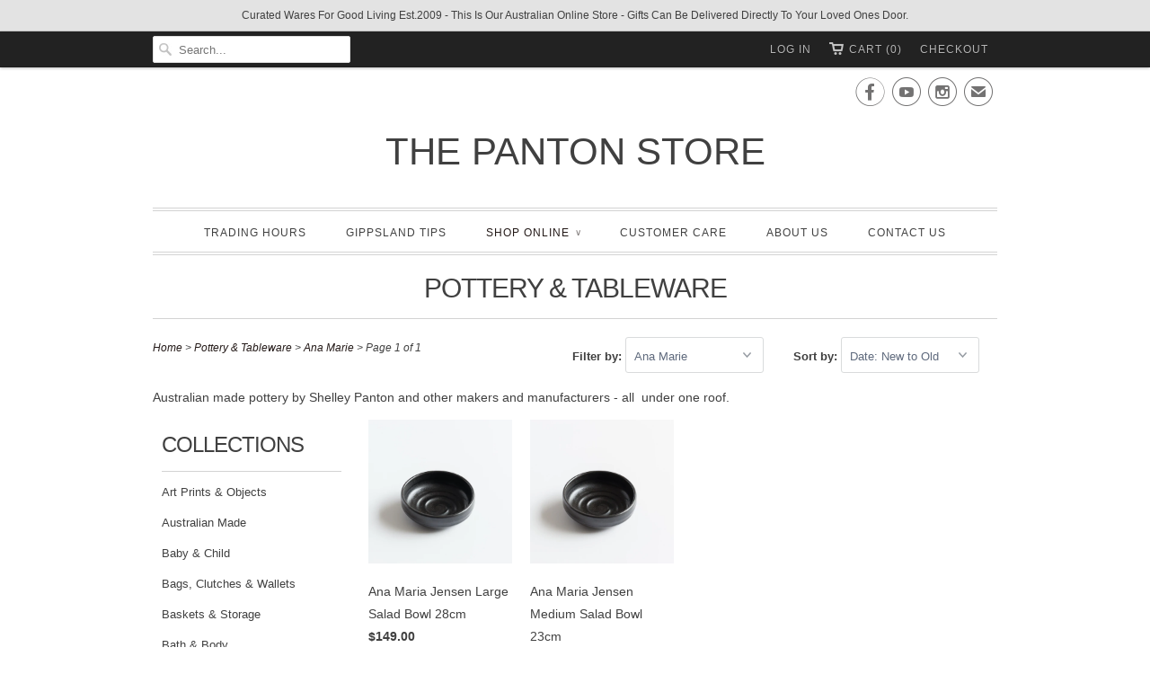

--- FILE ---
content_type: text/html; charset=utf-8
request_url: https://shop.shelleypanton.com/collections/pottery-stoneware/ana-marie
body_size: 23097
content:
<!doctype html>
<html lang="en">  
  <head>
    <meta charset="utf-8">
    <meta http-equiv="cleartype" content="on">
    <meta name="robots" content="index,follow">
      
           
    <title>Pottery &amp; Tableware tagged "Ana Marie" - The Panton Store</title>
    
    
      <meta name="description" content="Australian made pottery by Shelley Panton and other makers and manufacturers - all  under one roof." />
    

    <!-- Custom Fonts -->
    <link href="//fonts.googleapis.com/css?family=.|" rel="stylesheet" type="text/css" />
    
    

<meta name="author" content="The Panton Store">
<meta property="og:url" content="https://shop.shelleypanton.com/collections/pottery-stoneware/ana-marie">
<meta property="og:site_name" content="The Panton Store">


  <meta property="og:type" content="website">
  <meta property="og:title" content="Pottery &amp; Tableware">
  


  <meta property="og:description" content="Australian made pottery by Shelley Panton and other makers and manufacturers - all  under one roof.">







    
    

    <!-- Mobile Specific Metas -->
    <meta name="HandheldFriendly" content="True">
    <meta name="MobileOptimized" content="320">
    <meta name="viewport" content="width=device-width, initial-scale=1, maximum-scale=1"> 

    <!-- Stylesheets -->
    <link href="//shop.shelleypanton.com/cdn/shop/t/15/assets/styles.css?v=34452112043992073621767937769" rel="stylesheet" type="text/css" media="all" />

    <!-- Icons -->
    <link rel="shortcut icon" type="image/x-icon" href="//shop.shelleypanton.com/cdn/shop/t/15/assets/favicon.png?v=29581065246128402881701972807">
    <link rel="canonical" href="https://shop.shelleypanton.com/collections/pottery-stoneware/ana-marie" />

    
        
    <!-- jQuery and jQuery fallback -->
    <script src="//ajax.googleapis.com/ajax/libs/jquery/1.11.2/jquery.min.js"></script>
    <script>window.jQuery || document.write("<script src='//shop.shelleypanton.com/cdn/shop/t/15/assets/jquery.min.js?v=137856824382255512321434264428'>\x3C/script>")</script>
    <script src="//shop.shelleypanton.com/cdn/shop/t/15/assets/app.js?v=16848222282448522191714976156" type="text/javascript"></script>
    <script src="//shop.shelleypanton.com/cdn/shopifycloud/storefront/assets/themes_support/option_selection-b017cd28.js" type="text/javascript"></script>
    <script>window.performance && window.performance.mark && window.performance.mark('shopify.content_for_header.start');</script><meta name="facebook-domain-verification" content="45y853nbnxkd55zbe1jz0xyh0z0c4r">
<meta id="shopify-digital-wallet" name="shopify-digital-wallet" content="/7568451/digital_wallets/dialog">
<meta name="shopify-checkout-api-token" content="41863e89d709637ae47b5c3defd8d91f">
<meta id="in-context-paypal-metadata" data-shop-id="7568451" data-venmo-supported="false" data-environment="production" data-locale="en_US" data-paypal-v4="true" data-currency="AUD">
<link rel="alternate" type="application/atom+xml" title="Feed" href="/collections/pottery-stoneware/ana-marie.atom" />
<link rel="alternate" type="application/json+oembed" href="https://shop.shelleypanton.com/collections/pottery-stoneware/ana-marie.oembed">
<script async="async" src="/checkouts/internal/preloads.js?locale=en-AU"></script>
<link rel="preconnect" href="https://shop.app" crossorigin="anonymous">
<script async="async" src="https://shop.app/checkouts/internal/preloads.js?locale=en-AU&shop_id=7568451" crossorigin="anonymous"></script>
<script id="apple-pay-shop-capabilities" type="application/json">{"shopId":7568451,"countryCode":"AU","currencyCode":"AUD","merchantCapabilities":["supports3DS"],"merchantId":"gid:\/\/shopify\/Shop\/7568451","merchantName":"The Panton Store","requiredBillingContactFields":["postalAddress","email","phone"],"requiredShippingContactFields":["postalAddress","email","phone"],"shippingType":"shipping","supportedNetworks":["visa","masterCard","amex","jcb"],"total":{"type":"pending","label":"The Panton Store","amount":"1.00"},"shopifyPaymentsEnabled":true,"supportsSubscriptions":true}</script>
<script id="shopify-features" type="application/json">{"accessToken":"41863e89d709637ae47b5c3defd8d91f","betas":["rich-media-storefront-analytics"],"domain":"shop.shelleypanton.com","predictiveSearch":true,"shopId":7568451,"locale":"en"}</script>
<script>var Shopify = Shopify || {};
Shopify.shop = "the-shelley-panton-store.myshopify.com";
Shopify.locale = "en";
Shopify.currency = {"active":"AUD","rate":"1.0"};
Shopify.country = "AU";
Shopify.theme = {"name":"Responsive","id":29435585,"schema_name":null,"schema_version":null,"theme_store_id":304,"role":"main"};
Shopify.theme.handle = "null";
Shopify.theme.style = {"id":null,"handle":null};
Shopify.cdnHost = "shop.shelleypanton.com/cdn";
Shopify.routes = Shopify.routes || {};
Shopify.routes.root = "/";</script>
<script type="module">!function(o){(o.Shopify=o.Shopify||{}).modules=!0}(window);</script>
<script>!function(o){function n(){var o=[];function n(){o.push(Array.prototype.slice.apply(arguments))}return n.q=o,n}var t=o.Shopify=o.Shopify||{};t.loadFeatures=n(),t.autoloadFeatures=n()}(window);</script>
<script>
  window.ShopifyPay = window.ShopifyPay || {};
  window.ShopifyPay.apiHost = "shop.app\/pay";
  window.ShopifyPay.redirectState = null;
</script>
<script id="shop-js-analytics" type="application/json">{"pageType":"collection"}</script>
<script defer="defer" async type="module" src="//shop.shelleypanton.com/cdn/shopifycloud/shop-js/modules/v2/client.init-shop-cart-sync_IZsNAliE.en.esm.js"></script>
<script defer="defer" async type="module" src="//shop.shelleypanton.com/cdn/shopifycloud/shop-js/modules/v2/chunk.common_0OUaOowp.esm.js"></script>
<script type="module">
  await import("//shop.shelleypanton.com/cdn/shopifycloud/shop-js/modules/v2/client.init-shop-cart-sync_IZsNAliE.en.esm.js");
await import("//shop.shelleypanton.com/cdn/shopifycloud/shop-js/modules/v2/chunk.common_0OUaOowp.esm.js");

  window.Shopify.SignInWithShop?.initShopCartSync?.({"fedCMEnabled":true,"windoidEnabled":true});

</script>
<script>
  window.Shopify = window.Shopify || {};
  if (!window.Shopify.featureAssets) window.Shopify.featureAssets = {};
  window.Shopify.featureAssets['shop-js'] = {"shop-cart-sync":["modules/v2/client.shop-cart-sync_DLOhI_0X.en.esm.js","modules/v2/chunk.common_0OUaOowp.esm.js"],"init-fed-cm":["modules/v2/client.init-fed-cm_C6YtU0w6.en.esm.js","modules/v2/chunk.common_0OUaOowp.esm.js"],"shop-button":["modules/v2/client.shop-button_BCMx7GTG.en.esm.js","modules/v2/chunk.common_0OUaOowp.esm.js"],"shop-cash-offers":["modules/v2/client.shop-cash-offers_BT26qb5j.en.esm.js","modules/v2/chunk.common_0OUaOowp.esm.js","modules/v2/chunk.modal_CGo_dVj3.esm.js"],"init-windoid":["modules/v2/client.init-windoid_B9PkRMql.en.esm.js","modules/v2/chunk.common_0OUaOowp.esm.js"],"init-shop-email-lookup-coordinator":["modules/v2/client.init-shop-email-lookup-coordinator_DZkqjsbU.en.esm.js","modules/v2/chunk.common_0OUaOowp.esm.js"],"shop-toast-manager":["modules/v2/client.shop-toast-manager_Di2EnuM7.en.esm.js","modules/v2/chunk.common_0OUaOowp.esm.js"],"shop-login-button":["modules/v2/client.shop-login-button_BtqW_SIO.en.esm.js","modules/v2/chunk.common_0OUaOowp.esm.js","modules/v2/chunk.modal_CGo_dVj3.esm.js"],"avatar":["modules/v2/client.avatar_BTnouDA3.en.esm.js"],"pay-button":["modules/v2/client.pay-button_CWa-C9R1.en.esm.js","modules/v2/chunk.common_0OUaOowp.esm.js"],"init-shop-cart-sync":["modules/v2/client.init-shop-cart-sync_IZsNAliE.en.esm.js","modules/v2/chunk.common_0OUaOowp.esm.js"],"init-customer-accounts":["modules/v2/client.init-customer-accounts_DenGwJTU.en.esm.js","modules/v2/client.shop-login-button_BtqW_SIO.en.esm.js","modules/v2/chunk.common_0OUaOowp.esm.js","modules/v2/chunk.modal_CGo_dVj3.esm.js"],"init-shop-for-new-customer-accounts":["modules/v2/client.init-shop-for-new-customer-accounts_JdHXxpS9.en.esm.js","modules/v2/client.shop-login-button_BtqW_SIO.en.esm.js","modules/v2/chunk.common_0OUaOowp.esm.js","modules/v2/chunk.modal_CGo_dVj3.esm.js"],"init-customer-accounts-sign-up":["modules/v2/client.init-customer-accounts-sign-up_D6__K_p8.en.esm.js","modules/v2/client.shop-login-button_BtqW_SIO.en.esm.js","modules/v2/chunk.common_0OUaOowp.esm.js","modules/v2/chunk.modal_CGo_dVj3.esm.js"],"checkout-modal":["modules/v2/client.checkout-modal_C_ZQDY6s.en.esm.js","modules/v2/chunk.common_0OUaOowp.esm.js","modules/v2/chunk.modal_CGo_dVj3.esm.js"],"shop-follow-button":["modules/v2/client.shop-follow-button_XetIsj8l.en.esm.js","modules/v2/chunk.common_0OUaOowp.esm.js","modules/v2/chunk.modal_CGo_dVj3.esm.js"],"lead-capture":["modules/v2/client.lead-capture_DvA72MRN.en.esm.js","modules/v2/chunk.common_0OUaOowp.esm.js","modules/v2/chunk.modal_CGo_dVj3.esm.js"],"shop-login":["modules/v2/client.shop-login_ClXNxyh6.en.esm.js","modules/v2/chunk.common_0OUaOowp.esm.js","modules/v2/chunk.modal_CGo_dVj3.esm.js"],"payment-terms":["modules/v2/client.payment-terms_CNlwjfZz.en.esm.js","modules/v2/chunk.common_0OUaOowp.esm.js","modules/v2/chunk.modal_CGo_dVj3.esm.js"]};
</script>
<script>(function() {
  var isLoaded = false;
  function asyncLoad() {
    if (isLoaded) return;
    isLoaded = true;
    var urls = ["https:\/\/chimpstatic.com\/mcjs-connected\/js\/users\/05e30d0aeb1646513d8a871b6\/b3ad7cb1dc2d53ba22a60e80a.js?shop=the-shelley-panton-store.myshopify.com","https:\/\/instafeed.nfcube.com\/cdn\/8267ca2e9763343284a3dde854a77845.js?shop=the-shelley-panton-store.myshopify.com"];
    for (var i = 0; i < urls.length; i++) {
      var s = document.createElement('script');
      s.type = 'text/javascript';
      s.async = true;
      s.src = urls[i];
      var x = document.getElementsByTagName('script')[0];
      x.parentNode.insertBefore(s, x);
    }
  };
  if(window.attachEvent) {
    window.attachEvent('onload', asyncLoad);
  } else {
    window.addEventListener('load', asyncLoad, false);
  }
})();</script>
<script id="__st">var __st={"a":7568451,"offset":39600,"reqid":"0fa9324a-c7db-48f8-ad15-22c2f0e29acc-1768355604","pageurl":"shop.shelleypanton.com\/collections\/pottery-stoneware\/ana-marie","u":"e8eb9cef301a","p":"collection","rtyp":"collection","rid":66538753};</script>
<script>window.ShopifyPaypalV4VisibilityTracking = true;</script>
<script id="captcha-bootstrap">!function(){'use strict';const t='contact',e='account',n='new_comment',o=[[t,t],['blogs',n],['comments',n],[t,'customer']],c=[[e,'customer_login'],[e,'guest_login'],[e,'recover_customer_password'],[e,'create_customer']],r=t=>t.map((([t,e])=>`form[action*='/${t}']:not([data-nocaptcha='true']) input[name='form_type'][value='${e}']`)).join(','),a=t=>()=>t?[...document.querySelectorAll(t)].map((t=>t.form)):[];function s(){const t=[...o],e=r(t);return a(e)}const i='password',u='form_key',d=['recaptcha-v3-token','g-recaptcha-response','h-captcha-response',i],f=()=>{try{return window.sessionStorage}catch{return}},m='__shopify_v',_=t=>t.elements[u];function p(t,e,n=!1){try{const o=window.sessionStorage,c=JSON.parse(o.getItem(e)),{data:r}=function(t){const{data:e,action:n}=t;return t[m]||n?{data:e,action:n}:{data:t,action:n}}(c);for(const[e,n]of Object.entries(r))t.elements[e]&&(t.elements[e].value=n);n&&o.removeItem(e)}catch(o){console.error('form repopulation failed',{error:o})}}const l='form_type',E='cptcha';function T(t){t.dataset[E]=!0}const w=window,h=w.document,L='Shopify',v='ce_forms',y='captcha';let A=!1;((t,e)=>{const n=(g='f06e6c50-85a8-45c8-87d0-21a2b65856fe',I='https://cdn.shopify.com/shopifycloud/storefront-forms-hcaptcha/ce_storefront_forms_captcha_hcaptcha.v1.5.2.iife.js',D={infoText:'Protected by hCaptcha',privacyText:'Privacy',termsText:'Terms'},(t,e,n)=>{const o=w[L][v],c=o.bindForm;if(c)return c(t,g,e,D).then(n);var r;o.q.push([[t,g,e,D],n]),r=I,A||(h.body.append(Object.assign(h.createElement('script'),{id:'captcha-provider',async:!0,src:r})),A=!0)});var g,I,D;w[L]=w[L]||{},w[L][v]=w[L][v]||{},w[L][v].q=[],w[L][y]=w[L][y]||{},w[L][y].protect=function(t,e){n(t,void 0,e),T(t)},Object.freeze(w[L][y]),function(t,e,n,w,h,L){const[v,y,A,g]=function(t,e,n){const i=e?o:[],u=t?c:[],d=[...i,...u],f=r(d),m=r(i),_=r(d.filter((([t,e])=>n.includes(e))));return[a(f),a(m),a(_),s()]}(w,h,L),I=t=>{const e=t.target;return e instanceof HTMLFormElement?e:e&&e.form},D=t=>v().includes(t);t.addEventListener('submit',(t=>{const e=I(t);if(!e)return;const n=D(e)&&!e.dataset.hcaptchaBound&&!e.dataset.recaptchaBound,o=_(e),c=g().includes(e)&&(!o||!o.value);(n||c)&&t.preventDefault(),c&&!n&&(function(t){try{if(!f())return;!function(t){const e=f();if(!e)return;const n=_(t);if(!n)return;const o=n.value;o&&e.removeItem(o)}(t);const e=Array.from(Array(32),(()=>Math.random().toString(36)[2])).join('');!function(t,e){_(t)||t.append(Object.assign(document.createElement('input'),{type:'hidden',name:u})),t.elements[u].value=e}(t,e),function(t,e){const n=f();if(!n)return;const o=[...t.querySelectorAll(`input[type='${i}']`)].map((({name:t})=>t)),c=[...d,...o],r={};for(const[a,s]of new FormData(t).entries())c.includes(a)||(r[a]=s);n.setItem(e,JSON.stringify({[m]:1,action:t.action,data:r}))}(t,e)}catch(e){console.error('failed to persist form',e)}}(e),e.submit())}));const S=(t,e)=>{t&&!t.dataset[E]&&(n(t,e.some((e=>e===t))),T(t))};for(const o of['focusin','change'])t.addEventListener(o,(t=>{const e=I(t);D(e)&&S(e,y())}));const B=e.get('form_key'),M=e.get(l),P=B&&M;t.addEventListener('DOMContentLoaded',(()=>{const t=y();if(P)for(const e of t)e.elements[l].value===M&&p(e,B);[...new Set([...A(),...v().filter((t=>'true'===t.dataset.shopifyCaptcha))])].forEach((e=>S(e,t)))}))}(h,new URLSearchParams(w.location.search),n,t,e,['guest_login'])})(!0,!0)}();</script>
<script integrity="sha256-4kQ18oKyAcykRKYeNunJcIwy7WH5gtpwJnB7kiuLZ1E=" data-source-attribution="shopify.loadfeatures" defer="defer" src="//shop.shelleypanton.com/cdn/shopifycloud/storefront/assets/storefront/load_feature-a0a9edcb.js" crossorigin="anonymous"></script>
<script crossorigin="anonymous" defer="defer" src="//shop.shelleypanton.com/cdn/shopifycloud/storefront/assets/shopify_pay/storefront-65b4c6d7.js?v=20250812"></script>
<script data-source-attribution="shopify.dynamic_checkout.dynamic.init">var Shopify=Shopify||{};Shopify.PaymentButton=Shopify.PaymentButton||{isStorefrontPortableWallets:!0,init:function(){window.Shopify.PaymentButton.init=function(){};var t=document.createElement("script");t.src="https://shop.shelleypanton.com/cdn/shopifycloud/portable-wallets/latest/portable-wallets.en.js",t.type="module",document.head.appendChild(t)}};
</script>
<script data-source-attribution="shopify.dynamic_checkout.buyer_consent">
  function portableWalletsHideBuyerConsent(e){var t=document.getElementById("shopify-buyer-consent"),n=document.getElementById("shopify-subscription-policy-button");t&&n&&(t.classList.add("hidden"),t.setAttribute("aria-hidden","true"),n.removeEventListener("click",e))}function portableWalletsShowBuyerConsent(e){var t=document.getElementById("shopify-buyer-consent"),n=document.getElementById("shopify-subscription-policy-button");t&&n&&(t.classList.remove("hidden"),t.removeAttribute("aria-hidden"),n.addEventListener("click",e))}window.Shopify?.PaymentButton&&(window.Shopify.PaymentButton.hideBuyerConsent=portableWalletsHideBuyerConsent,window.Shopify.PaymentButton.showBuyerConsent=portableWalletsShowBuyerConsent);
</script>
<script data-source-attribution="shopify.dynamic_checkout.cart.bootstrap">document.addEventListener("DOMContentLoaded",(function(){function t(){return document.querySelector("shopify-accelerated-checkout-cart, shopify-accelerated-checkout")}if(t())Shopify.PaymentButton.init();else{new MutationObserver((function(e,n){t()&&(Shopify.PaymentButton.init(),n.disconnect())})).observe(document.body,{childList:!0,subtree:!0})}}));
</script>
<link id="shopify-accelerated-checkout-styles" rel="stylesheet" media="screen" href="https://shop.shelleypanton.com/cdn/shopifycloud/portable-wallets/latest/accelerated-checkout-backwards-compat.css" crossorigin="anonymous">
<style id="shopify-accelerated-checkout-cart">
        #shopify-buyer-consent {
  margin-top: 1em;
  display: inline-block;
  width: 100%;
}

#shopify-buyer-consent.hidden {
  display: none;
}

#shopify-subscription-policy-button {
  background: none;
  border: none;
  padding: 0;
  text-decoration: underline;
  font-size: inherit;
  cursor: pointer;
}

#shopify-subscription-policy-button::before {
  box-shadow: none;
}

      </style>

<script>window.performance && window.performance.mark && window.performance.mark('shopify.content_for_header.end');</script>
  <meta property="og:image" content="https://cdn.shopify.com/s/files/1/0756/8451/collections/26153677_370603110081569_4383042682805551104_n.jpg?v=1764395899" />
<meta property="og:image:secure_url" content="https://cdn.shopify.com/s/files/1/0756/8451/collections/26153677_370603110081569_4383042682805551104_n.jpg?v=1764395899" />
<meta property="og:image:width" content="800" />
<meta property="og:image:height" content="800" />
<meta property="og:image:alt" content="shelley panton pottery" />
<link href="https://monorail-edge.shopifysvc.com" rel="dns-prefetch">
<script>(function(){if ("sendBeacon" in navigator && "performance" in window) {try {var session_token_from_headers = performance.getEntriesByType('navigation')[0].serverTiming.find(x => x.name == '_s').description;} catch {var session_token_from_headers = undefined;}var session_cookie_matches = document.cookie.match(/_shopify_s=([^;]*)/);var session_token_from_cookie = session_cookie_matches && session_cookie_matches.length === 2 ? session_cookie_matches[1] : "";var session_token = session_token_from_headers || session_token_from_cookie || "";function handle_abandonment_event(e) {var entries = performance.getEntries().filter(function(entry) {return /monorail-edge.shopifysvc.com/.test(entry.name);});if (!window.abandonment_tracked && entries.length === 0) {window.abandonment_tracked = true;var currentMs = Date.now();var navigation_start = performance.timing.navigationStart;var payload = {shop_id: 7568451,url: window.location.href,navigation_start,duration: currentMs - navigation_start,session_token,page_type: "collection"};window.navigator.sendBeacon("https://monorail-edge.shopifysvc.com/v1/produce", JSON.stringify({schema_id: "online_store_buyer_site_abandonment/1.1",payload: payload,metadata: {event_created_at_ms: currentMs,event_sent_at_ms: currentMs}}));}}window.addEventListener('pagehide', handle_abandonment_event);}}());</script>
<script id="web-pixels-manager-setup">(function e(e,d,r,n,o){if(void 0===o&&(o={}),!Boolean(null===(a=null===(i=window.Shopify)||void 0===i?void 0:i.analytics)||void 0===a?void 0:a.replayQueue)){var i,a;window.Shopify=window.Shopify||{};var t=window.Shopify;t.analytics=t.analytics||{};var s=t.analytics;s.replayQueue=[],s.publish=function(e,d,r){return s.replayQueue.push([e,d,r]),!0};try{self.performance.mark("wpm:start")}catch(e){}var l=function(){var e={modern:/Edge?\/(1{2}[4-9]|1[2-9]\d|[2-9]\d{2}|\d{4,})\.\d+(\.\d+|)|Firefox\/(1{2}[4-9]|1[2-9]\d|[2-9]\d{2}|\d{4,})\.\d+(\.\d+|)|Chrom(ium|e)\/(9{2}|\d{3,})\.\d+(\.\d+|)|(Maci|X1{2}).+ Version\/(15\.\d+|(1[6-9]|[2-9]\d|\d{3,})\.\d+)([,.]\d+|)( \(\w+\)|)( Mobile\/\w+|) Safari\/|Chrome.+OPR\/(9{2}|\d{3,})\.\d+\.\d+|(CPU[ +]OS|iPhone[ +]OS|CPU[ +]iPhone|CPU IPhone OS|CPU iPad OS)[ +]+(15[._]\d+|(1[6-9]|[2-9]\d|\d{3,})[._]\d+)([._]\d+|)|Android:?[ /-](13[3-9]|1[4-9]\d|[2-9]\d{2}|\d{4,})(\.\d+|)(\.\d+|)|Android.+Firefox\/(13[5-9]|1[4-9]\d|[2-9]\d{2}|\d{4,})\.\d+(\.\d+|)|Android.+Chrom(ium|e)\/(13[3-9]|1[4-9]\d|[2-9]\d{2}|\d{4,})\.\d+(\.\d+|)|SamsungBrowser\/([2-9]\d|\d{3,})\.\d+/,legacy:/Edge?\/(1[6-9]|[2-9]\d|\d{3,})\.\d+(\.\d+|)|Firefox\/(5[4-9]|[6-9]\d|\d{3,})\.\d+(\.\d+|)|Chrom(ium|e)\/(5[1-9]|[6-9]\d|\d{3,})\.\d+(\.\d+|)([\d.]+$|.*Safari\/(?![\d.]+ Edge\/[\d.]+$))|(Maci|X1{2}).+ Version\/(10\.\d+|(1[1-9]|[2-9]\d|\d{3,})\.\d+)([,.]\d+|)( \(\w+\)|)( Mobile\/\w+|) Safari\/|Chrome.+OPR\/(3[89]|[4-9]\d|\d{3,})\.\d+\.\d+|(CPU[ +]OS|iPhone[ +]OS|CPU[ +]iPhone|CPU IPhone OS|CPU iPad OS)[ +]+(10[._]\d+|(1[1-9]|[2-9]\d|\d{3,})[._]\d+)([._]\d+|)|Android:?[ /-](13[3-9]|1[4-9]\d|[2-9]\d{2}|\d{4,})(\.\d+|)(\.\d+|)|Mobile Safari.+OPR\/([89]\d|\d{3,})\.\d+\.\d+|Android.+Firefox\/(13[5-9]|1[4-9]\d|[2-9]\d{2}|\d{4,})\.\d+(\.\d+|)|Android.+Chrom(ium|e)\/(13[3-9]|1[4-9]\d|[2-9]\d{2}|\d{4,})\.\d+(\.\d+|)|Android.+(UC? ?Browser|UCWEB|U3)[ /]?(15\.([5-9]|\d{2,})|(1[6-9]|[2-9]\d|\d{3,})\.\d+)\.\d+|SamsungBrowser\/(5\.\d+|([6-9]|\d{2,})\.\d+)|Android.+MQ{2}Browser\/(14(\.(9|\d{2,})|)|(1[5-9]|[2-9]\d|\d{3,})(\.\d+|))(\.\d+|)|K[Aa][Ii]OS\/(3\.\d+|([4-9]|\d{2,})\.\d+)(\.\d+|)/},d=e.modern,r=e.legacy,n=navigator.userAgent;return n.match(d)?"modern":n.match(r)?"legacy":"unknown"}(),u="modern"===l?"modern":"legacy",c=(null!=n?n:{modern:"",legacy:""})[u],f=function(e){return[e.baseUrl,"/wpm","/b",e.hashVersion,"modern"===e.buildTarget?"m":"l",".js"].join("")}({baseUrl:d,hashVersion:r,buildTarget:u}),m=function(e){var d=e.version,r=e.bundleTarget,n=e.surface,o=e.pageUrl,i=e.monorailEndpoint;return{emit:function(e){var a=e.status,t=e.errorMsg,s=(new Date).getTime(),l=JSON.stringify({metadata:{event_sent_at_ms:s},events:[{schema_id:"web_pixels_manager_load/3.1",payload:{version:d,bundle_target:r,page_url:o,status:a,surface:n,error_msg:t},metadata:{event_created_at_ms:s}}]});if(!i)return console&&console.warn&&console.warn("[Web Pixels Manager] No Monorail endpoint provided, skipping logging."),!1;try{return self.navigator.sendBeacon.bind(self.navigator)(i,l)}catch(e){}var u=new XMLHttpRequest;try{return u.open("POST",i,!0),u.setRequestHeader("Content-Type","text/plain"),u.send(l),!0}catch(e){return console&&console.warn&&console.warn("[Web Pixels Manager] Got an unhandled error while logging to Monorail."),!1}}}}({version:r,bundleTarget:l,surface:e.surface,pageUrl:self.location.href,monorailEndpoint:e.monorailEndpoint});try{o.browserTarget=l,function(e){var d=e.src,r=e.async,n=void 0===r||r,o=e.onload,i=e.onerror,a=e.sri,t=e.scriptDataAttributes,s=void 0===t?{}:t,l=document.createElement("script"),u=document.querySelector("head"),c=document.querySelector("body");if(l.async=n,l.src=d,a&&(l.integrity=a,l.crossOrigin="anonymous"),s)for(var f in s)if(Object.prototype.hasOwnProperty.call(s,f))try{l.dataset[f]=s[f]}catch(e){}if(o&&l.addEventListener("load",o),i&&l.addEventListener("error",i),u)u.appendChild(l);else{if(!c)throw new Error("Did not find a head or body element to append the script");c.appendChild(l)}}({src:f,async:!0,onload:function(){if(!function(){var e,d;return Boolean(null===(d=null===(e=window.Shopify)||void 0===e?void 0:e.analytics)||void 0===d?void 0:d.initialized)}()){var d=window.webPixelsManager.init(e)||void 0;if(d){var r=window.Shopify.analytics;r.replayQueue.forEach((function(e){var r=e[0],n=e[1],o=e[2];d.publishCustomEvent(r,n,o)})),r.replayQueue=[],r.publish=d.publishCustomEvent,r.visitor=d.visitor,r.initialized=!0}}},onerror:function(){return m.emit({status:"failed",errorMsg:"".concat(f," has failed to load")})},sri:function(e){var d=/^sha384-[A-Za-z0-9+/=]+$/;return"string"==typeof e&&d.test(e)}(c)?c:"",scriptDataAttributes:o}),m.emit({status:"loading"})}catch(e){m.emit({status:"failed",errorMsg:(null==e?void 0:e.message)||"Unknown error"})}}})({shopId: 7568451,storefrontBaseUrl: "https://shop.shelleypanton.com",extensionsBaseUrl: "https://extensions.shopifycdn.com/cdn/shopifycloud/web-pixels-manager",monorailEndpoint: "https://monorail-edge.shopifysvc.com/unstable/produce_batch",surface: "storefront-renderer",enabledBetaFlags: ["2dca8a86","a0d5f9d2"],webPixelsConfigList: [{"id":"293929003","configuration":"{\"config\":\"{\\\"pixel_id\\\":\\\"G-SCJY6P7W8Y\\\",\\\"gtag_events\\\":[{\\\"type\\\":\\\"purchase\\\",\\\"action_label\\\":\\\"G-SCJY6P7W8Y\\\"},{\\\"type\\\":\\\"page_view\\\",\\\"action_label\\\":\\\"G-SCJY6P7W8Y\\\"},{\\\"type\\\":\\\"view_item\\\",\\\"action_label\\\":\\\"G-SCJY6P7W8Y\\\"},{\\\"type\\\":\\\"search\\\",\\\"action_label\\\":\\\"G-SCJY6P7W8Y\\\"},{\\\"type\\\":\\\"add_to_cart\\\",\\\"action_label\\\":\\\"G-SCJY6P7W8Y\\\"},{\\\"type\\\":\\\"begin_checkout\\\",\\\"action_label\\\":\\\"G-SCJY6P7W8Y\\\"},{\\\"type\\\":\\\"add_payment_info\\\",\\\"action_label\\\":\\\"G-SCJY6P7W8Y\\\"}],\\\"enable_monitoring_mode\\\":false}\"}","eventPayloadVersion":"v1","runtimeContext":"OPEN","scriptVersion":"b2a88bafab3e21179ed38636efcd8a93","type":"APP","apiClientId":1780363,"privacyPurposes":[],"dataSharingAdjustments":{"protectedCustomerApprovalScopes":["read_customer_address","read_customer_email","read_customer_name","read_customer_personal_data","read_customer_phone"]}},{"id":"shopify-app-pixel","configuration":"{}","eventPayloadVersion":"v1","runtimeContext":"STRICT","scriptVersion":"0450","apiClientId":"shopify-pixel","type":"APP","privacyPurposes":["ANALYTICS","MARKETING"]},{"id":"shopify-custom-pixel","eventPayloadVersion":"v1","runtimeContext":"LAX","scriptVersion":"0450","apiClientId":"shopify-pixel","type":"CUSTOM","privacyPurposes":["ANALYTICS","MARKETING"]}],isMerchantRequest: false,initData: {"shop":{"name":"The Panton Store","paymentSettings":{"currencyCode":"AUD"},"myshopifyDomain":"the-shelley-panton-store.myshopify.com","countryCode":"AU","storefrontUrl":"https:\/\/shop.shelleypanton.com"},"customer":null,"cart":null,"checkout":null,"productVariants":[],"purchasingCompany":null},},"https://shop.shelleypanton.com/cdn","7cecd0b6w90c54c6cpe92089d5m57a67346",{"modern":"","legacy":""},{"shopId":"7568451","storefrontBaseUrl":"https:\/\/shop.shelleypanton.com","extensionBaseUrl":"https:\/\/extensions.shopifycdn.com\/cdn\/shopifycloud\/web-pixels-manager","surface":"storefront-renderer","enabledBetaFlags":"[\"2dca8a86\", \"a0d5f9d2\"]","isMerchantRequest":"false","hashVersion":"7cecd0b6w90c54c6cpe92089d5m57a67346","publish":"custom","events":"[[\"page_viewed\",{}],[\"collection_viewed\",{\"collection\":{\"id\":\"66538753\",\"title\":\"Pottery \u0026 Tableware\",\"productVariants\":[{\"price\":{\"amount\":149.0,\"currencyCode\":\"AUD\"},\"product\":{\"title\":\"Ana Maria Jensen Large Salad Bowl 28cm\",\"vendor\":\"Ana Maria Hernaddez Y Jensen\",\"id\":\"4820064862251\",\"untranslatedTitle\":\"Ana Maria Jensen Large Salad Bowl 28cm\",\"url\":\"\/products\/anamarpwb\",\"type\":\"Pottery\"},\"id\":\"32911280472107\",\"image\":{\"src\":\"\/\/shop.shelleypanton.com\/cdn\/shop\/products\/AnaMariaJensenWideSaladBowl28cmBlue.jpg?v=1601527148\"},\"sku\":\"24078\",\"title\":\"Blue\",\"untranslatedTitle\":\"Blue\"},{\"price\":{\"amount\":94.0,\"currencyCode\":\"AUD\"},\"product\":{\"title\":\"Ana Maria Jensen Medium Salad Bowl 23cm\",\"vendor\":\"Ana Maria Hernaddez Y Jensen\",\"id\":\"1513079169\",\"untranslatedTitle\":\"Ana Maria Jensen Medium Salad Bowl 23cm\",\"url\":\"\/products\/anamarpflb\",\"type\":\"Bowl\"},\"id\":\"4570502913\",\"image\":{\"src\":\"\/\/shop.shelleypanton.com\/cdn\/shop\/products\/Ana_Maria_Black_Bowl.jpg?v=1680761079\"},\"sku\":\"20816\",\"title\":\"Black\",\"untranslatedTitle\":\"Black\"}]}}]]"});</script><script>
  window.ShopifyAnalytics = window.ShopifyAnalytics || {};
  window.ShopifyAnalytics.meta = window.ShopifyAnalytics.meta || {};
  window.ShopifyAnalytics.meta.currency = 'AUD';
  var meta = {"products":[{"id":4820064862251,"gid":"gid:\/\/shopify\/Product\/4820064862251","vendor":"Ana Maria Hernaddez Y Jensen","type":"Pottery","handle":"anamarpwb","variants":[{"id":32911280472107,"price":14900,"name":"Ana Maria Jensen Large Salad Bowl 28cm - Blue","public_title":"Blue","sku":"24078"},{"id":32911280504875,"price":14900,"name":"Ana Maria Jensen Large Salad Bowl 28cm - Black","public_title":"Black","sku":"21183"},{"id":32911280537643,"price":14900,"name":"Ana Maria Jensen Large Salad Bowl 28cm - White","public_title":"White","sku":"20512"},{"id":32911280570411,"price":14900,"name":"Ana Maria Jensen Large Salad Bowl 28cm - Green","public_title":"Green","sku":"24894"},{"id":32982503489579,"price":14900,"name":"Ana Maria Jensen Large Salad Bowl 28cm - Oatmeal Speckle","public_title":"Oatmeal Speckle","sku":"30343"},{"id":39827656704043,"price":14900,"name":"Ana Maria Jensen Large Salad Bowl 28cm - Celadon Green","public_title":"Celadon Green","sku":"32913"}],"remote":false},{"id":1513079169,"gid":"gid:\/\/shopify\/Product\/1513079169","vendor":"Ana Maria Hernaddez Y Jensen","type":"Bowl","handle":"anamarpflb","variants":[{"id":4570502913,"price":9400,"name":"Ana Maria Jensen Medium Salad Bowl 23cm - Black","public_title":"Black","sku":"20816"},{"id":4570503041,"price":9400,"name":"Ana Maria Jensen Medium Salad Bowl 23cm - White","public_title":"White","sku":"300052"},{"id":4570503169,"price":9400,"name":"Ana Maria Jensen Medium Salad Bowl 23cm - Green","public_title":"Green","sku":"300051"},{"id":34518282567,"price":9400,"name":"Ana Maria Jensen Medium Salad Bowl 23cm - Blue","public_title":"Blue","sku":"24077"},{"id":32982496804907,"price":9400,"name":"Ana Maria Jensen Medium Salad Bowl 23cm - Oatmeal Speckle","public_title":"Oatmeal Speckle","sku":"30342"}],"remote":false}],"page":{"pageType":"collection","resourceType":"collection","resourceId":66538753,"requestId":"0fa9324a-c7db-48f8-ad15-22c2f0e29acc-1768355604"}};
  for (var attr in meta) {
    window.ShopifyAnalytics.meta[attr] = meta[attr];
  }
</script>
<script class="analytics">
  (function () {
    var customDocumentWrite = function(content) {
      var jquery = null;

      if (window.jQuery) {
        jquery = window.jQuery;
      } else if (window.Checkout && window.Checkout.$) {
        jquery = window.Checkout.$;
      }

      if (jquery) {
        jquery('body').append(content);
      }
    };

    var hasLoggedConversion = function(token) {
      if (token) {
        return document.cookie.indexOf('loggedConversion=' + token) !== -1;
      }
      return false;
    }

    var setCookieIfConversion = function(token) {
      if (token) {
        var twoMonthsFromNow = new Date(Date.now());
        twoMonthsFromNow.setMonth(twoMonthsFromNow.getMonth() + 2);

        document.cookie = 'loggedConversion=' + token + '; expires=' + twoMonthsFromNow;
      }
    }

    var trekkie = window.ShopifyAnalytics.lib = window.trekkie = window.trekkie || [];
    if (trekkie.integrations) {
      return;
    }
    trekkie.methods = [
      'identify',
      'page',
      'ready',
      'track',
      'trackForm',
      'trackLink'
    ];
    trekkie.factory = function(method) {
      return function() {
        var args = Array.prototype.slice.call(arguments);
        args.unshift(method);
        trekkie.push(args);
        return trekkie;
      };
    };
    for (var i = 0; i < trekkie.methods.length; i++) {
      var key = trekkie.methods[i];
      trekkie[key] = trekkie.factory(key);
    }
    trekkie.load = function(config) {
      trekkie.config = config || {};
      trekkie.config.initialDocumentCookie = document.cookie;
      var first = document.getElementsByTagName('script')[0];
      var script = document.createElement('script');
      script.type = 'text/javascript';
      script.onerror = function(e) {
        var scriptFallback = document.createElement('script');
        scriptFallback.type = 'text/javascript';
        scriptFallback.onerror = function(error) {
                var Monorail = {
      produce: function produce(monorailDomain, schemaId, payload) {
        var currentMs = new Date().getTime();
        var event = {
          schema_id: schemaId,
          payload: payload,
          metadata: {
            event_created_at_ms: currentMs,
            event_sent_at_ms: currentMs
          }
        };
        return Monorail.sendRequest("https://" + monorailDomain + "/v1/produce", JSON.stringify(event));
      },
      sendRequest: function sendRequest(endpointUrl, payload) {
        // Try the sendBeacon API
        if (window && window.navigator && typeof window.navigator.sendBeacon === 'function' && typeof window.Blob === 'function' && !Monorail.isIos12()) {
          var blobData = new window.Blob([payload], {
            type: 'text/plain'
          });

          if (window.navigator.sendBeacon(endpointUrl, blobData)) {
            return true;
          } // sendBeacon was not successful

        } // XHR beacon

        var xhr = new XMLHttpRequest();

        try {
          xhr.open('POST', endpointUrl);
          xhr.setRequestHeader('Content-Type', 'text/plain');
          xhr.send(payload);
        } catch (e) {
          console.log(e);
        }

        return false;
      },
      isIos12: function isIos12() {
        return window.navigator.userAgent.lastIndexOf('iPhone; CPU iPhone OS 12_') !== -1 || window.navigator.userAgent.lastIndexOf('iPad; CPU OS 12_') !== -1;
      }
    };
    Monorail.produce('monorail-edge.shopifysvc.com',
      'trekkie_storefront_load_errors/1.1',
      {shop_id: 7568451,
      theme_id: 29435585,
      app_name: "storefront",
      context_url: window.location.href,
      source_url: "//shop.shelleypanton.com/cdn/s/trekkie.storefront.55c6279c31a6628627b2ba1c5ff367020da294e2.min.js"});

        };
        scriptFallback.async = true;
        scriptFallback.src = '//shop.shelleypanton.com/cdn/s/trekkie.storefront.55c6279c31a6628627b2ba1c5ff367020da294e2.min.js';
        first.parentNode.insertBefore(scriptFallback, first);
      };
      script.async = true;
      script.src = '//shop.shelleypanton.com/cdn/s/trekkie.storefront.55c6279c31a6628627b2ba1c5ff367020da294e2.min.js';
      first.parentNode.insertBefore(script, first);
    };
    trekkie.load(
      {"Trekkie":{"appName":"storefront","development":false,"defaultAttributes":{"shopId":7568451,"isMerchantRequest":null,"themeId":29435585,"themeCityHash":"16622075506662428984","contentLanguage":"en","currency":"AUD","eventMetadataId":"c79b1227-58fa-4ca3-ab53-abb60dcdad14"},"isServerSideCookieWritingEnabled":true,"monorailRegion":"shop_domain","enabledBetaFlags":["65f19447"]},"Session Attribution":{},"S2S":{"facebookCapiEnabled":false,"source":"trekkie-storefront-renderer","apiClientId":580111}}
    );

    var loaded = false;
    trekkie.ready(function() {
      if (loaded) return;
      loaded = true;

      window.ShopifyAnalytics.lib = window.trekkie;

      var originalDocumentWrite = document.write;
      document.write = customDocumentWrite;
      try { window.ShopifyAnalytics.merchantGoogleAnalytics.call(this); } catch(error) {};
      document.write = originalDocumentWrite;

      window.ShopifyAnalytics.lib.page(null,{"pageType":"collection","resourceType":"collection","resourceId":66538753,"requestId":"0fa9324a-c7db-48f8-ad15-22c2f0e29acc-1768355604","shopifyEmitted":true});

      var match = window.location.pathname.match(/checkouts\/(.+)\/(thank_you|post_purchase)/)
      var token = match? match[1]: undefined;
      if (!hasLoggedConversion(token)) {
        setCookieIfConversion(token);
        window.ShopifyAnalytics.lib.track("Viewed Product Category",{"currency":"AUD","category":"Collection: pottery-stoneware","collectionName":"pottery-stoneware","collectionId":66538753,"nonInteraction":true},undefined,undefined,{"shopifyEmitted":true});
      }
    });


        var eventsListenerScript = document.createElement('script');
        eventsListenerScript.async = true;
        eventsListenerScript.src = "//shop.shelleypanton.com/cdn/shopifycloud/storefront/assets/shop_events_listener-3da45d37.js";
        document.getElementsByTagName('head')[0].appendChild(eventsListenerScript);

})();</script>
  <script>
  if (!window.ga || (window.ga && typeof window.ga !== 'function')) {
    window.ga = function ga() {
      (window.ga.q = window.ga.q || []).push(arguments);
      if (window.Shopify && window.Shopify.analytics && typeof window.Shopify.analytics.publish === 'function') {
        window.Shopify.analytics.publish("ga_stub_called", {}, {sendTo: "google_osp_migration"});
      }
      console.error("Shopify's Google Analytics stub called with:", Array.from(arguments), "\nSee https://help.shopify.com/manual/promoting-marketing/pixels/pixel-migration#google for more information.");
    };
    if (window.Shopify && window.Shopify.analytics && typeof window.Shopify.analytics.publish === 'function') {
      window.Shopify.analytics.publish("ga_stub_initialized", {}, {sendTo: "google_osp_migration"});
    }
  }
</script>
<script
  defer
  src="https://shop.shelleypanton.com/cdn/shopifycloud/perf-kit/shopify-perf-kit-3.0.3.min.js"
  data-application="storefront-renderer"
  data-shop-id="7568451"
  data-render-region="gcp-us-central1"
  data-page-type="collection"
  data-theme-instance-id="29435585"
  data-theme-name=""
  data-theme-version=""
  data-monorail-region="shop_domain"
  data-resource-timing-sampling-rate="10"
  data-shs="true"
  data-shs-beacon="true"
  data-shs-export-with-fetch="true"
  data-shs-logs-sample-rate="1"
  data-shs-beacon-endpoint="https://shop.shelleypanton.com/api/collect"
></script>
</head>
  <body class="collection">
    <div id="fb-root"></div>
    <script>(function(d, s, id) {
      var js, fjs = d.getElementsByTagName(s)[0];
      if (d.getElementById(id)) return;
      js = d.createElement(s); js.id = id; js.async=true;
      js.src = "//connect.facebook.net/en_US/all.js#xfbml=1&status=0";
      fjs.parentNode.insertBefore(js, fjs);
    }(document, 'script', 'facebook-jssdk'));</script>
	
    <div class="top_bar" style="background: #e3e3e3; font-size: 12px; padding: 5px 0; font-family: verdana, helvetica, arial, sans-serif;">
      <div class="container">
        	Curated Wares For Good Living Est.2009 - This Is Our Australian Online Store - Gifts Can Be Delivered Directly To Your Loved Ones Door.
      </div>
    </div>
    
    <div class="top_bar">
      <div class="container">
        
          <div class="four columns top_bar_search">          
            <form class="search" action="/search">
              
              <input type="text" name="q" class="search_box" placeholder="Search..." value="" autocapitalize="off" autocomplete="off" autocorrect="off" />
            </form>
          </div>
                
        
        

        <div class="columns twelve">
          <ul>
            <li>
              
                <a href="/cart" title="Checkout" class="checkout">Checkout</a>
              
            </li>
            <li>
              <a href="/cart" class="cart" title="Cart">Cart (0)</a>
            </li>

            
              
                <li>
                  <a href="/account/login" id="customer_login_link">Log in</a>
                </li>
              
            

            
          </ul>
        </div>
      </div>  
    </div>
  
    <div class="container content" > 
      
        <div class="header_icons">
          


  <a href="https://www.facebook.com/thepantonstore/" title="The Panton Store on Facebook" class="ss-icon" rel="me" target="_blank">
    &#xF610;
  </a>              





  <a href="https://www.youtube.com/@ThePantonStore" title="The Panton Store on YouTube" class="ss-icon" rel="me" target="_blank">
    &#xF630;
  </a>              









  <a href="https://instagram.com/thepantonstore" title="The Panton Store on Instagram" class="ss-icon" rel="me" target="_blank"> 
    &#xF641;
  </a>              







  <a href="mailto:info@shelleypanton.com" title="Email The Panton Store" class="ss-icon" target="_blank">
    &#x2709;
  </a>              

        </div>
      
      <div class="sixteen columns logo">
        <a href="https://shop.shelleypanton.com" title="The Panton Store">
          
            The Panton Store
          
        </a>
        
      </div>
      
      <div class="sixteen columns clearfix">
        <div id="mobile_nav"></div>
        <div id="nav">
          <ul id="menu">
            
              
                <li><a href="/pages/trading-hours" title="TRADING HOURS" >TRADING HOURS</a></li>
              
            
              
                <li><a href="/pages/our-gippsland-guide" title="GIPPSLAND TIPS" >GIPPSLAND TIPS</a></li>
              
            
              
                <li><a href="/collections/all" title="Shop Online"  class="active">Shop Online 
                  <span class="arrow">&or;</span></a> 
                  <ul>
                    
                      
                        <li><a href="/collections/gift-vouchers" title="Gift Vouchers">Gift Vouchers</a></li>
                      
                    
                      
                        <li><a href="/collections/art-prints" title="Art Prints & Wall Art">Art Prints & Wall Art</a></li>
                      
                    
                      
                        <li><a href="/collections/baby" title="Baby Gifts">Baby Gifts</a></li>
                      
                    
                      
                        <li><a href="/collections/bags" title="Bags">Bags</a></li>
                      
                    
                      
                        <li><a href="/collections/baskets" title="Baskets & Storage">Baskets & Storage</a></li>
                      
                    
                      
                        <li><a href="/collections/bath-body" title="Bath & Body">Bath & Body</a></li>
                      
                    
                      
                        <li><a href="/collections/artful-books" title="Books">Books</a></li>
                      
                    
                      
                        <li><a href="/collections/candles" title="Candles & Diffusers">Candles & Diffusers</a></li>
                      
                    
                      
                        <li><a href="/collections/cards-stationery" title="Cards & Stationery">Cards & Stationery</a></li>
                      
                    
                      
                        <li><a href="/collections/cushions" title="Cushions">Cushions</a></li>
                      
                    
                      
                        <li><a href="/collections/cutlery" title="Cutlery & Utensils">Cutlery & Utensils</a></li>
                      
                    
                      
                        <li><a href="/collections/furniture" title="Furniture">Furniture</a></li>
                      
                    
                      
                        <li><a href="/collections/floor-mats-rugs" title="Doormats & Rugs">Doormats & Rugs</a></li>
                      
                    
                      
                        <li><a href="/collections/hooks-knobs" title="Hooks & Knobs">Hooks & Knobs</a></li>
                      
                    
                      
                        <li><a href="/collections/kitchen" title="Kitchen">Kitchen</a></li>
                      
                    
                      
                        <li><a href="/collections/lighting" title="Lighting">Lighting</a></li>
                      
                    
                      
                        <li><a href="/collections/mirrors" title="Mirrors">Mirrors</a></li>
                      
                    
                      
                        <li><a href="/collections/placemats" title="Placemats, Coasters, Napkins">Placemats, Coasters, Napkins</a></li>
                      
                    
                      
                        <li><a href="/collections/pottery-stoneware" title="Pottery & Tableware">Pottery & Tableware</a></li>
                      
                    
                      
                        <li><a href="/collections/plant-garden" title="Plant & Garden">Plant & Garden</a></li>
                      
                    
                      
                        <li><a href="/collections/puzzles-games" title="Puzzles & Games">Puzzles & Games</a></li>
                      
                    
                      
                        <li><a href="/collections/throws-blankets" title="Throws & Blankets">Throws & Blankets</a></li>
                      
                    
                      
                        <li><a href="/collections/sale" title="SALE">SALE</a></li>
                      
                    
                  </ul>
                </li>
              
            
              
                <li><a href="/pages/customer-care-1" title="CUSTOMER CARE" >CUSTOMER CARE</a></li>
              
            
              
                <li><a href="/pages/about-us" title="ABOUT US" >ABOUT US</a></li>
              
            
              
                <li><a href="/pages/contact-us" title="CONTACT US" >CONTACT US</a></li>
              
            
          </ul>
        </div>
      </div>
      
      
      
      

      
      

      
        

  <div class="sixteen columns">
    <div class="section clearfix">    
      <h1><a href="/collections/pottery-stoneware" title="Pottery &amp; Tableware">Pottery & Tableware</a></h1>

      <div class="breadcrumb eight columns alpha">
        <span itemscope itemtype="http://data-vocabulary.org/Breadcrumb"><a href="https://shop.shelleypanton.com" title="The Panton Store" itemprop="url"><span itemprop="title">Home</span></a></span> 
        &#62;
        <span itemscope itemtype="http://data-vocabulary.org/Breadcrumb"><a href="/collections/pottery-stoneware" title="Pottery &amp; Tableware" itemprop="url"><span itemprop="title">Pottery & Tableware</span></a></span>       
      
        
          
            &#62;
            <span itemscope itemtype="http://data-vocabulary.org/Breadcrumb"><a href="/collections/pottery-stoneware/ana-marie" title="Ana Marie" itemprop="url"><span itemprop="title">Ana Marie</span></a></span>       
          
        
      
              
          &#62; Page 1 of 1
        
      </div>    
  
      
                
          <div class="four columns section_select ">
            
              
                <label for="tag_filter" class="inline">Filter by: </label> 
                <select name="tag_filter" id="tag_filter">
                  <option  value="/collections/pottery-stoneware">All Pottery &amp; Tableware</option>
                        
                
              
                <option  value="/collections/pottery-stoneware/1-8l-jug">1.8L Jug</option>
              
              
              
            
                        
                
              
                <option  value="/collections/pottery-stoneware/34cm-round-serving-tray">34cm round serving tray</option>
              
              
              
            
                        
                
              
                <option  value="/collections/pottery-stoneware/ana-jensen-pottery-pouring-bowl">Ana Jensen Pottery Pouring Bowl</option>
              
              
              
            
                        
                
              
                <option  value="/collections/pottery-stoneware/ana-maria-jensen">Ana Maria Jensen</option>
              
              
              
            
                        
                
              
                <option  value="/collections/pottery-stoneware/ana-maria-jensen-pottery-plate-28cm">Ana Maria Jensen Pottery Plate 28cm</option>
              
              
              
            
                        
                
              
                <option  value="/collections/pottery-stoneware/ana-maria-jensen-salad-bowl-23cm">Ana Maria Jensen Salad Bowl 23cm</option>
              
              
              
            
                        
                
              
                <option  value="/collections/pottery-stoneware/ana-maria-jensen-wide-salad-bowl-28cm">Ana Maria Jensen Wide Salad Bowl 28cm</option>
              
              
              
            
                        
                
              
                <option  value="/collections/pottery-stoneware/ana-maria-plates">Ana Maria Plates</option>
              
              
              
            
                        
                
              
                <option selected="selected" value="/collections/pottery-stoneware/ana-marie">Ana Marie</option>
              
              
              
            
                        
                
              
                <option  value="/collections/pottery-stoneware/art-gallery-south-gippsland">art gallery south gippsland</option>
              
              
              
            
                        
                
              
                <option  value="/collections/pottery-stoneware/asparagus-plate">Asparagus Plate</option>
              
              
              
            
                        
                
              
                <option  value="/collections/pottery-stoneware/australian-ceramics">Australian Ceramics</option>
              
              
              
            
                        
                
              
                <option  value="/collections/pottery-stoneware/australian-design-stores">Australian Design Stores</option>
              
              
              
            
                        
                
              
                <option  value="/collections/pottery-stoneware/australian-independent-retail">australian independent retail</option>
              
              
              
            
                        
                
              
                <option  value="/collections/pottery-stoneware/australian-made">Australian Made</option>
              
              
              
            
                        
                
              
                <option  value="/collections/pottery-stoneware/australian-made-bowls">australian made bowls</option>
              
              
              
            
                        
                
              
                <option  value="/collections/pottery-stoneware/australian-made-ceramics">Australian Made Ceramics</option>
              
              
              
            
                        
                
              
                <option  value="/collections/pottery-stoneware/australian-made-cermaics">australian made cermaics</option>
              
              
              
            
                        
                
              
                <option  value="/collections/pottery-stoneware/australian-made-gift-ideas">australian made gift ideas</option>
              
              
              
            
                        
                
              
                <option  value="/collections/pottery-stoneware/australian-made-large-salad-bowl">australian made large salad bowl</option>
              
              
              
            
                        
                
              
                <option  value="/collections/pottery-stoneware/australian-made-pottery">Australian Made Pottery</option>
              
              
              
            
                        
                
              
                <option  value="/collections/pottery-stoneware/australian-made-pottery-jug">Australian Made Pottery Jug</option>
              
              
              
            
                        
                
              
                <option  value="/collections/pottery-stoneware/australian-made-pottery-plates">australian made pottery plates</option>
              
              
              
            
                        
                
              
                <option  value="/collections/pottery-stoneware/australian-potters">Australian Potters</option>
              
              
              
            
                        
                
              
                <option  value="/collections/pottery-stoneware/australian-pottery">Australian Pottery</option>
              
              
              
            
                        
                
              
                <option  value="/collections/pottery-stoneware/australian-pottery-shops">australian pottery shops</option>
              
              
              
            
                        
                
              
                <option  value="/collections/pottery-stoneware/australian-pottery-store">australian pottery store</option>
              
              
              
            
                        
                
              
                <option  value="/collections/pottery-stoneware/australian-restaurant-bowls">australian restaurant bowls</option>
              
              
              
            
                        
                
              
                <option  value="/collections/pottery-stoneware/australian-retail-stores">Australian retail stores</option>
              
              
              
            
                        
                
              
                <option  value="/collections/pottery-stoneware/bakers-bowl">Baker's Bowl</option>
              
              
              
            
                        
                
              
                <option  value="/collections/pottery-stoneware/baking-tools">Baking Tools</option>
              
              
              
            
                        
                
              
                <option  value="/collections/pottery-stoneware/bamboo">Bamboo</option>
              
              
              
            
                        
                
              
                <option  value="/collections/pottery-stoneware/bamboo-bowl">Bamboo Bowl</option>
              
              
              
            
                        
                
              
                <option  value="/collections/pottery-stoneware/bamboo-bowls">bamboo bowls</option>
              
              
              
            
                        
                
              
                <option  value="/collections/pottery-stoneware/bamboo-cup">Bamboo Cup</option>
              
              
              
            
                        
                
              
                <option  value="/collections/pottery-stoneware/bamboo-dinner-plate">bamboo dinner plate</option>
              
              
              
            
                        
                
              
                <option  value="/collections/pottery-stoneware/bamboo-dinnerware">Bamboo Dinnerware</option>
              
              
              
            
                        
                
              
                <option  value="/collections/pottery-stoneware/bamboo-jug">Bamboo Jug</option>
              
              
              
            
                        
                
              
                <option  value="/collections/pottery-stoneware/bamboo-jug-1-7l">Bamboo Jug 1.7L</option>
              
              
              
            
                        
                
              
                <option  value="/collections/pottery-stoneware/bamboo-latte">Bamboo Latte</option>
              
              
              
            
                        
                
              
                <option  value="/collections/pottery-stoneware/bamboo-latte-cup-300ml">Bamboo Latte Cup 300ml</option>
              
              
              
            
                        
                
              
                <option  value="/collections/pottery-stoneware/bamboo-noodle-bowl-15cm">Bamboo Noodle Bowl 15cm</option>
              
              
              
            
                        
                
              
                <option  value="/collections/pottery-stoneware/bamboo-organic-tableware">Bamboo Organic Tableware</option>
              
              
              
            
                        
                
              
                <option  value="/collections/pottery-stoneware/bamboo-plate">Bamboo Plate</option>
              
              
              
            
                        
                
              
                <option  value="/collections/pottery-stoneware/bamboo-platter-36cm">Bamboo Platter 36cm</option>
              
              
              
            
                        
                
              
                <option  value="/collections/pottery-stoneware/bamboo-ramekin-9cm">Bamboo Ramekin 9cm</option>
              
              
              
            
                        
                
              
                <option  value="/collections/pottery-stoneware/bamboo-round-platter-36cm">Bamboo Round Platter 36cm</option>
              
              
              
            
                        
                
              
                <option  value="/collections/pottery-stoneware/bamboo-salad-bowl">bamboo salad bowl</option>
              
              
              
            
                        
                
              
                <option  value="/collections/pottery-stoneware/bamboo-salad-bowl-26cm">Bamboo Salad Bowl 26cm</option>
              
              
              
            
                        
                
              
                <option  value="/collections/pottery-stoneware/bamboo-salad-bowl-35-5cm">Bamboo Salad Bowl 35.5cm</option>
              
              
              
            
                        
                
              
                <option  value="/collections/pottery-stoneware/bamboo-salad-servers">Bamboo Salad Servers</option>
              
              
              
            
                        
                
              
                <option  value="/collections/pottery-stoneware/bamboo-side-plates-19cm">Bamboo Side Plates 19cm</option>
              
              
              
            
                        
                
              
                <option  value="/collections/pottery-stoneware/bamboo-tableware">Bamboo Tableware</option>
              
              
              
            
                        
                
              
                <option  value="/collections/pottery-stoneware/bamboo-tableware-australia">bamboo tableware australia</option>
              
              
              
            
                        
                
              
                <option  value="/collections/pottery-stoneware/bamboo-tableware-stockist-toora-south-gippsland">Bamboo Tableware Stockist Toora South Gippsland</option>
              
              
              
            
                        
                
              
                <option  value="/collections/pottery-stoneware/bamboo-tableware-where-to-buy">bamboo tableware where to buy</option>
              
              
              
            
                        
                
              
                <option  value="/collections/pottery-stoneware/bamboo-tumbler">Bamboo Tumbler</option>
              
              
              
            
                        
                
              
                <option  value="/collections/pottery-stoneware/bamboo-tumbler-400ml">Bamboo Tumbler 400ml</option>
              
              
              
            
                        
                
              
                <option  value="/collections/pottery-stoneware/bamboo-tumbler-where-to-buy">Bamboo Tumbler where to buy</option>
              
              
              
            
                        
                
              
                <option  value="/collections/pottery-stoneware/bamboo-two-tone-bowl-oval">Bamboo Two Tone Bowl Oval</option>
              
              
              
            
                        
                
              
                <option  value="/collections/pottery-stoneware/bamboo-two-tone-bowl-oval-16cm">Bamboo Two Tone Bowl Oval 16cm</option>
              
              
              
            
                        
                
              
                <option  value="/collections/pottery-stoneware/bamboo-water-jug">bamboo water jug</option>
              
              
              
            
                        
                
              
                <option  value="/collections/pottery-stoneware/batter-bowl">Batter Bowl</option>
              
              
              
            
                        
                
              
                <option  value="/collections/pottery-stoneware/beautiful-country-retail-stores-australia">Beautiful Country Retail Stores Australia</option>
              
              
              
            
                        
                
              
                <option  value="/collections/pottery-stoneware/beautiful-country-shops">beautiful country shops</option>
              
              
              
            
                        
                
              
                <option  value="/collections/pottery-stoneware/beautiful-shops-south-gippsland">beautiful shops south gippsland</option>
              
              
              
            
                        
                
              
                <option  value="/collections/pottery-stoneware/best-retail-shops-australia">Best retail shops Australia</option>
              
              
              
            
                        
                
              
                <option  value="/collections/pottery-stoneware/bijou-point">BIJOU POINT</option>
              
              
              
            
                        
                
              
                <option  value="/collections/pottery-stoneware/bijou-point-mini-vase">BIJOU POINT MINI VASE</option>
              
              
              
            
                        
                
              
                <option  value="/collections/pottery-stoneware/black-white-spots-butter-dish">Black & White Spots Butter Dish</option>
              
              
              
            
                        
                
              
                <option  value="/collections/pottery-stoneware/bloomie">Bloomie</option>
              
              
              
            
                        
                
              
                <option  value="/collections/pottery-stoneware/blue">Blue</option>
              
              
              
            
                        
                
              
                <option  value="/collections/pottery-stoneware/blue-hen">Blue hen</option>
              
              
              
            
                        
                
              
                <option  value="/collections/pottery-stoneware/blue-mug">Blue Mug</option>
              
              
              
            
                        
                
              
                <option  value="/collections/pottery-stoneware/blue-mugs">Blue Mugs</option>
              
              
              
            
                        
                
              
                <option  value="/collections/pottery-stoneware/blue-spot-mug">blue spot mug</option>
              
              
              
            
                        
                
              
                <option  value="/collections/pottery-stoneware/boat-crockery">boat crockery</option>
              
              
              
            
                        
                
              
                <option  value="/collections/pottery-stoneware/boat-plates">boat plates</option>
              
              
              
            
                        
                
              
                <option  value="/collections/pottery-stoneware/boat-salad-servers">boat salad servers</option>
              
              
              
            
                        
                
              
                <option  value="/collections/pottery-stoneware/boat-tableware">boat tableware</option>
              
              
              
            
                        
                
              
                <option  value="/collections/pottery-stoneware/botanica-vase-by-robert-gordon">Botanica Vase by Robert Gordon</option>
              
              
              
            
                        
                
              
                <option  value="/collections/pottery-stoneware/botanical-vase-melbourne">botanical vase melbourne</option>
              
              
              
            
                        
                
              
                <option  value="/collections/pottery-stoneware/boutique-country-homewares-stores">Boutique country homewares stores</option>
              
              
              
            
                        
                
              
                <option  value="/collections/pottery-stoneware/boutique-homewares-store-toora">Boutique Homewares Store Toora</option>
              
              
              
            
                        
                
              
                <option  value="/collections/pottery-stoneware/boutique-kitchen-store">Boutique Kitchen Store</option>
              
              
              
            
                        
                
              
                <option  value="/collections/pottery-stoneware/boutique-kitchen-store-gippsland">Boutique Kitchen Store Gippsland</option>
              
              
              
            
                        
                
              
                <option  value="/collections/pottery-stoneware/boutique-stores-melbourne">Boutique Stores Melbourne</option>
              
              
              
            
                        
                
              
                <option  value="/collections/pottery-stoneware/bowl">bowl</option>
              
              
              
            
                        
                
              
                <option  value="/collections/pottery-stoneware/bowls">Bowls</option>
              
              
              
            
                        
                
              
                <option  value="/collections/pottery-stoneware/brass-large-plate">Brass Large Plate</option>
              
              
              
            
                        
                
              
                <option  value="/collections/pottery-stoneware/breakfast-bowl">breakfast bowl</option>
              
              
              
            
                        
                
              
                <option  value="/collections/pottery-stoneware/briar-jug">Briar Jug</option>
              
              
              
            
                        
                
              
                <option  value="/collections/pottery-stoneware/bud-vase-collection-by-jones-co">Bud Vase Collection by Jones & Co</option>
              
              
              
            
                        
                
              
                <option  value="/collections/pottery-stoneware/burgundy">Burgundy</option>
              
              
              
            
                        
                
              
                <option  value="/collections/pottery-stoneware/butter-dish">Butter Dish</option>
              
              
              
            
                        
                
              
                <option  value="/collections/pottery-stoneware/byo-coffee-cup">BYO Coffee Cup</option>
              
              
              
            
                        
                
              
                <option  value="/collections/pottery-stoneware/cabana-stripe-jug">Cabana Stripe Jug</option>
              
              
              
            
                        
                
              
                <option  value="/collections/pottery-stoneware/cake-mixing-bowl">Cake Mixing Bowl</option>
              
              
              
            
                        
                
              
                <option  value="/collections/pottery-stoneware/cake-plate">cake plate</option>
              
              
              
            
                        
                
              
                <option  value="/collections/pottery-stoneware/camping-plates">camping plates</option>
              
              
              
            
                        
                
              
                <option  value="/collections/pottery-stoneware/carousel-cup">Carousel Cup</option>
              
              
              
            
                        
                
              
                <option  value="/collections/pottery-stoneware/carousel-cup-by-robert-gordon">Carousel Cup by Robert Gordon</option>
              
              
              
            
                        
                
              
                <option  value="/collections/pottery-stoneware/casual-salad-servers">casual salad servers</option>
              
              
              
            
                        
                
              
                <option  value="/collections/pottery-stoneware/ceramic-bowl">Ceramic Bowl</option>
              
              
              
            
                        
                
              
                <option  value="/collections/pottery-stoneware/ceramic-butter-dish">Ceramic Butter Dish</option>
              
              
              
            
                        
                
              
                <option  value="/collections/pottery-stoneware/ceramic-cup">Ceramic Cup</option>
              
              
              
            
                        
                
              
                <option  value="/collections/pottery-stoneware/ceramic-dish">Ceramic Dish</option>
              
              
              
            
                        
                
              
                <option  value="/collections/pottery-stoneware/ceramic-egg-cup">Ceramic Egg Cup</option>
              
              
              
            
                        
                
              
                <option  value="/collections/pottery-stoneware/ceramic-mixing-bowl">Ceramic Mixing Bowl</option>
              
              
              
            
                        
                
              
                <option  value="/collections/pottery-stoneware/ceramic-takeaway-cup">Ceramic Takeaway Cup</option>
              
              
              
            
                        
                
              
                <option  value="/collections/pottery-stoneware/ceramics-melbourne">Ceramics Melbourne</option>
              
              
              
            
                        
                
              
                <option  value="/collections/pottery-stoneware/charcoal-bowl">charcoal bowl</option>
              
              
              
            
                        
                
              
                <option  value="/collections/pottery-stoneware/cheese-plate">cheese plate</option>
              
              
              
            
                        
                
              
                <option  value="/collections/pottery-stoneware/chicken">chicken</option>
              
              
              
            
                        
                
              
                <option  value="/collections/pottery-stoneware/chicken-duck">chicken + duck</option>
              
              
              
            
                        
                
              
                <option  value="/collections/pottery-stoneware/child-friendly-tableware">child friendly tableware</option>
              
              
              
            
                        
                
              
                <option  value="/collections/pottery-stoneware/childrens-bowl">children's bowl</option>
              
              
              
            
                        
                
              
                <option  value="/collections/pottery-stoneware/childrens-cups">children's cups</option>
              
              
              
            
                        
                
              
                <option  value="/collections/pottery-stoneware/childrens-dinnerware">children's dinnerware</option>
              
              
              
            
                        
                
              
                <option  value="/collections/pottery-stoneware/childrens-plates">children's plates</option>
              
              
              
            
                        
                
              
                <option  value="/collections/pottery-stoneware/childrens-cups">childrens cups</option>
              
              
              
            
                        
                
              
                <option  value="/collections/pottery-stoneware/childrens-dinner-set">childrens dinner set</option>
              
              
              
            
                        
                
              
                <option  value="/collections/pottery-stoneware/childrens-tableware">childrens tableware</option>
              
              
              
            
                        
                
              
                <option  value="/collections/pottery-stoneware/chino-butter-dish-black-spot">Chino Butter Dish Black Spot</option>
              
              
              
            
                        
                
              
                <option  value="/collections/pottery-stoneware/chino-butter-dish-in-black-spot-by-jones-co">Chino Butter Dish in Black Spot by Jones & Co</option>
              
              
              
            
                        
                
              
                <option  value="/collections/pottery-stoneware/chino-mug-in-mustard-sprinkle">Chino Mug in Mustard Sprinkle</option>
              
              
              
            
                        
                
              
                <option  value="/collections/pottery-stoneware/chino-mug-in-pink-dot">Chino Mug in Pink Dot</option>
              
              
              
            
                        
                
              
                <option  value="/collections/pottery-stoneware/chip-bowl">chip bowl</option>
              
              
              
            
                        
                
              
                <option  value="/collections/pottery-stoneware/chopstick-holder">chopstick holder</option>
              
              
              
            
                        
                
              
                <option  value="/collections/pottery-stoneware/chopstick-holder-melbourne">chopstick holder melbourne</option>
              
              
              
            
                        
                
              
                <option  value="/collections/pottery-stoneware/chopstick-rest">chopstick rest</option>
              
              
              
            
                        
                
              
                <option  value="/collections/pottery-stoneware/citrus-juicer">citrus juicer</option>
              
              
              
            
                        
                
              
                <option  value="/collections/pottery-stoneware/clay">Clay</option>
              
              
              
            
                        
                
              
                <option  value="/collections/pottery-stoneware/clay-chopstick-holder">clay chopstick holder</option>
              
              
              
            
                        
                
              
                <option  value="/collections/pottery-stoneware/clay-incense">Clay Incense</option>
              
              
              
            
                        
                
              
                <option  value="/collections/pottery-stoneware/clay-made-south-gippsland">clay made south gippsland</option>
              
              
              
            
                        
                
              
                <option  value="/collections/pottery-stoneware/coast-to-coast-imports">Coast to Coast Imports</option>
              
              
              
            
                        
                
              
                <option  value="/collections/pottery-stoneware/coast-to-coast-products-toora-gippsland">Coast to Coast Products Toora Gippsland</option>
              
              
              
            
                        
                
              
                <option  value="/collections/pottery-stoneware/coast-to-coast-stockist-gippsland">Coast to Coast Stockist Gippsland</option>
              
              
              
            
                        
                
              
                <option  value="/collections/pottery-stoneware/coffee-cup">Coffee Cup</option>
              
              
              
            
                        
                
              
                <option  value="/collections/pottery-stoneware/coffee-mug">coffee mug</option>
              
              
              
            
                        
                
              
                <option  value="/collections/pottery-stoneware/coffee-shop-south-gippsland">coffee shop south gippsland</option>
              
              
              
            
                        
                
              
                <option  value="/collections/pottery-stoneware/colander">Colander</option>
              
              
              
            
                        
                
              
                <option  value="/collections/pottery-stoneware/colourful-butter-dish">colourful butter dish</option>
              
              
              
            
                        
                
              
                <option  value="/collections/pottery-stoneware/colourful-salad-bowls">Colourful Salad Bowls</option>
              
              
              
            
                        
                
              
                <option  value="/collections/pottery-stoneware/colourful-salad-servers">Colourful Salad Servers</option>
              
              
              
            
                        
                
              
                <option  value="/collections/pottery-stoneware/commercial-plates">Commercial Plates</option>
              
              
              
            
                        
                
              
                <option  value="/collections/pottery-stoneware/commercial-pottery">commercial pottery</option>
              
              
              
            
                        
                
              
                <option  value="/collections/pottery-stoneware/cordial-cups">cordial cups</option>
              
              
              
            
                        
                
              
                <option  value="/collections/pottery-stoneware/corn-dish">Corn Dish</option>
              
              
              
            
                        
                
              
                <option  value="/collections/pottery-stoneware/country-design-store">country design store</option>
              
              
              
            
                        
                
              
                <option  value="/collections/pottery-stoneware/country-gift-store">country gift store</option>
              
              
              
            
                        
                
              
                <option  value="/collections/pottery-stoneware/country-kitchen-store">Country Kitchen Store</option>
              
              
              
            
                        
                
              
                <option  value="/collections/pottery-stoneware/country-living-products">Country Living Products</option>
              
              
              
            
                        
                
              
                <option  value="/collections/pottery-stoneware/cream-salad-bowl">cream salad bowl</option>
              
              
              
            
                        
                
              
                <option  value="/collections/pottery-stoneware/crema-jug">Crema Jug</option>
              
              
              
            
                        
                
              
                <option  value="/collections/pottery-stoneware/crockery-shop">crockery shop</option>
              
              
              
            
                        
                
              
                <option  value="/collections/pottery-stoneware/cup">Cup</option>
              
              
              
            
                        
                
              
                <option  value="/collections/pottery-stoneware/cups-for-boats">cups for boats</option>
              
              
              
            
                        
                
              
                <option  value="/collections/pottery-stoneware/curved-salad-bowl">curved salad bowl</option>
              
              
              
            
                        
                
              
                <option  value="/collections/pottery-stoneware/cute-salad-servers">cute salad servers</option>
              
              
              
            
                        
                
              
                <option  value="/collections/pottery-stoneware/deep-bowl">Deep Bowl</option>
              
              
              
            
                        
                
              
                <option  value="/collections/pottery-stoneware/design-store-australia">design store australia</option>
              
              
              
            
                        
                
              
                <option  value="/collections/pottery-stoneware/design-store-gippsland">Design store Gippsland</option>
              
              
              
            
                        
                
              
                <option  value="/collections/pottery-stoneware/design-store-south-gippsland">design store south gippsland</option>
              
              
              
            
                        
                
              
                <option  value="/collections/pottery-stoneware/dessert-bowl">dessert bowl</option>
              
              
              
            
                        
                
              
                <option  value="/collections/pottery-stoneware/dining">Dining</option>
              
              
              
            
                        
                
              
                <option  value="/collections/pottery-stoneware/dinner-plate">Dinner Plate</option>
              
              
              
            
                        
                
              
                <option  value="/collections/pottery-stoneware/dinner-plate-23cm">Dinner Plate 23cm</option>
              
              
              
            
                        
                
              
                <option  value="/collections/pottery-stoneware/dinner-plates-melbourne">Dinner Plates Melbourne</option>
              
              
              
            
                        
                
              
                <option  value="/collections/pottery-stoneware/drinks-tray">Drinks Tray</option>
              
              
              
            
                        
                
              
                <option  value="/collections/pottery-stoneware/duck">Duck</option>
              
              
              
            
                        
                
              
                <option  value="/collections/pottery-stoneware/durable">Durable</option>
              
              
              
            
                        
                
              
                <option  value="/collections/pottery-stoneware/earthenware-clay-jug">Earthenware Clay Jug</option>
              
              
              
            
                        
                
              
                <option  value="/collections/pottery-stoneware/easter">Easter</option>
              
              
              
            
                        
                
              
                <option  value="/collections/pottery-stoneware/eco-bamboo-salad-servers">eco bamboo salad servers</option>
              
              
              
            
                        
                
              
                <option  value="/collections/pottery-stoneware/eco-bamboo-tableware-gippsland">Eco Bamboo Tableware Gippsland</option>
              
              
              
            
                        
                
              
                <option  value="/collections/pottery-stoneware/eco-dinnerware">eco dinnerware</option>
              
              
              
            
                        
                
              
                <option  value="/collections/pottery-stoneware/eco-friendly">Eco friendly</option>
              
              
              
            
                        
                
              
                <option  value="/collections/pottery-stoneware/eco-friendly-tableware">eco friendly tableware</option>
              
              
              
            
                        
                
              
                <option  value="/collections/pottery-stoneware/eco-latte-cup">eco latte cup</option>
              
              
              
            
                        
                
              
                <option  value="/collections/pottery-stoneware/eco-salad-bowl">eco salad bowl</option>
              
              
              
            
                        
                
              
                <option  value="/collections/pottery-stoneware/eco-salad-bowl-australia">eco salad bowl australia</option>
              
              
              
            
                        
                
              
                <option  value="/collections/pottery-stoneware/eco-tableware">Eco Tableware</option>
              
              
              
            
                        
                
              
                <option  value="/collections/pottery-stoneware/eco-tableware-stockists">eco tableware stockists</option>
              
              
              
            
                        
                
              
                <option  value="/collections/pottery-stoneware/egg-crate">Egg Crate</option>
              
              
              
            
                        
                
              
                <option  value="/collections/pottery-stoneware/egg-cup">Egg Cup</option>
              
              
              
            
                        
                
              
                <option  value="/collections/pottery-stoneware/eggplant-dish">Eggplant Dish</option>
              
              
              
            
                        
                
              
                <option  value="/collections/pottery-stoneware/enamel-fruit-bowl">Enamel Fruit Bowl</option>
              
              
              
            
                        
                
              
                <option  value="/collections/pottery-stoneware/enamel-jug">Enamel Jug</option>
              
              
              
            
                        
                
              
                <option  value="/collections/pottery-stoneware/enamel-pitcher">Enamel Pitcher</option>
              
              
              
            
                        
                
              
                <option  value="/collections/pottery-stoneware/enamel-salad-bowl">Enamel Salad Bowl</option>
              
              
              
            
                        
                
              
                <option  value="/collections/pottery-stoneware/enamel-tableware">Enamel Tableware</option>
              
              
              
            
                        
                
              
                <option  value="/collections/pottery-stoneware/enamel-water-jug">Enamel Water Jug</option>
              
              
              
            
                        
                
              
                <option  value="/collections/pottery-stoneware/espresso-cup">Espresso Cup</option>
              
              
              
            
                        
                
              
                <option  value="/collections/pottery-stoneware/espresso-thimble">Espresso Thimble</option>
              
              
              
            
                        
                
              
                <option  value="/collections/pottery-stoneware/fabulous-salad-bowl">fabulous salad bowl</option>
              
              
              
            
                        
                
              
                <option  value="/collections/pottery-stoneware/face-vase">face vase</option>
              
              
              
            
                        
                
              
                <option  value="/collections/pottery-stoneware/farmhouse-style-interior-design">farmhouse-style interior design</option>
              
              
              
            
                        
                
              
                <option  value="/collections/pottery-stoneware/farmhouse-style-products">farmhouse-style products</option>
              
              
              
            
                        
                
              
                <option  value="/collections/pottery-stoneware/flat-bowl">Flat Bowl</option>
              
              
              
            
                        
                
              
                <option  value="/collections/pottery-stoneware/food-lovers-gift">Food Lovers Gift</option>
              
              
              
            
                        
                
              
                <option  value="/collections/pottery-stoneware/food-preparation-products">Food Preparation Products</option>
              
              
              
            
                        
                
              
                <option  value="/collections/pottery-stoneware/fruit-bowl">Fruit Bowl</option>
              
              
              
            
                        
                
              
                <option  value="/collections/pottery-stoneware/fun-colourful-pottery-victoria">Fun Colourful Pottery Victoria</option>
              
              
              
            
                        
                
              
                <option  value="/collections/pottery-stoneware/garden-to-table">Garden to Table</option>
              
              
              
            
                        
                
              
                <option  value="/collections/pottery-stoneware/garden-to-table-egg-crate">Garden To Table Egg Crate</option>
              
              
              
            
                        
                
              
                <option  value="/collections/pottery-stoneware/gift-for-chefs">gift for chefs</option>
              
              
              
            
                        
                
              
                <option  value="/collections/pottery-stoneware/gift-for-foodie-friends">Gift for foodie friends</option>
              
              
              
            
                        
                
              
                <option  value="/collections/pottery-stoneware/gift-shop-south-gippsland">Gift Shop South Gippsland</option>
              
              
              
            
                        
                
              
                <option  value="/collections/pottery-stoneware/gift-store-gippsland">Gift Store Gippsland</option>
              
              
              
            
                        
                
              
                <option  value="/collections/pottery-stoneware/gift-store-melbourne">Gift Store Melbourne</option>
              
              
              
            
                        
                
              
                <option  value="/collections/pottery-stoneware/gift-store-south-gippsland">gift store south gippsland</option>
              
              
              
            
                        
                
              
                <option  value="/collections/pottery-stoneware/gifts-under-15">gifts under $15</option>
              
              
              
            
                        
                
              
                <option  value="/collections/pottery-stoneware/gippsland-pottery">Gippsland Pottery</option>
              
              
              
            
                        
                
              
                <option  value="/collections/pottery-stoneware/gravy-jug">Gravy Jug</option>
              
              
              
            
                        
                
              
                <option  value="/collections/pottery-stoneware/green-check-mug">green check mug</option>
              
              
              
            
                        
                
              
                <option  value="/collections/pottery-stoneware/green-enamel-pitcher">Green Enamel Pitcher</option>
              
              
              
            
                        
                
              
                <option  value="/collections/pottery-stoneware/green-hen">Green Hen</option>
              
              
              
            
                        
                
              
                <option  value="/collections/pottery-stoneware/green-mixing-bowl">Green Mixing Bowl</option>
              
              
              
            
                        
                
              
                <option  value="/collections/pottery-stoneware/green-mug">Green Mug</option>
              
              
              
            
                        
                
              
                <option  value="/collections/pottery-stoneware/green-speckle-tray">Green Speckle Tray</option>
              
              
              
            
                        
                
              
                <option  value="/collections/pottery-stoneware/green-spot-mug">green spot mug</option>
              
              
              
            
                        
                
              
                <option  value="/collections/pottery-stoneware/green-stripe-mug">green stripe mug</option>
              
              
              
            
                        
                
              
                <option  value="/collections/pottery-stoneware/green-tray">Green Tray</option>
              
              
              
            
                        
                
              
                <option  value="/collections/pottery-stoneware/hand-built-pottery">hand built pottery</option>
              
              
              
            
                        
                
              
                <option  value="/collections/pottery-stoneware/hand-made-pottery">Hand Made Pottery</option>
              
              
              
            
                        
                
              
                <option  value="/collections/pottery-stoneware/hand-painted-pottery">Hand Painted Pottery</option>
              
              
              
            
                        
                
              
                <option  value="/collections/pottery-stoneware/hand-thrown-pottery">Hand Thrown Pottery</option>
              
              
              
            
                        
                
              
                <option  value="/collections/pottery-stoneware/handmade">Handmade</option>
              
              
              
            
                        
                
              
                <option  value="/collections/pottery-stoneware/handmade-ceramics">Handmade Ceramics</option>
              
              
              
            
                        
                
              
                <option  value="/collections/pottery-stoneware/handmade-dinner-plate">Handmade Dinner Plate</option>
              
              
              
            
                        
                
              
                <option  value="/collections/pottery-stoneware/handmade-pottery">Handmade Pottery</option>
              
              
              
            
                        
                
              
                <option  value="/collections/pottery-stoneware/handmade-salad-bowl">Handmade Salad Bowl</option>
              
              
              
            
                        
                
              
                <option  value="/collections/pottery-stoneware/handthrown-pottery">Handthrown Pottery</option>
              
              
              
            
                        
                
              
                <option  value="/collections/pottery-stoneware/home">Home</option>
              
              
              
            
                        
                
              
                <option  value="/collections/pottery-stoneware/homewares-gift-store-toora">Homewares Gift Store Toora</option>
              
              
              
            
                        
                
              
                <option  value="/collections/pottery-stoneware/homewares-shop-south-gippsland">homewares shop south gippsland</option>
              
              
              
            
                        
                
              
                <option  value="/collections/pottery-stoneware/homewares-store-south-gippsland">homewares store south gippsland</option>
              
              
              
            
                        
                
              
                <option  value="/collections/pottery-stoneware/impact-australia">Impact Australia</option>
              
              
              
            
                        
                
              
                <option  value="/collections/pottery-stoneware/impact-australia-eco-bamboo-stockist">Impact Australia Eco Bamboo Stockist</option>
              
              
              
            
                        
                
              
                <option  value="/collections/pottery-stoneware/impact-australia-tablewear">Impact Australia Tablewear</option>
              
              
              
            
                        
                
              
                <option  value="/collections/pottery-stoneware/impact-eco">Impact Eco</option>
              
              
              
            
                        
                
              
                <option  value="/collections/pottery-stoneware/in-the-forest-owl-batter-bowl-in-cream-by-mason-cash">In The Forest Owl Batter Bowl in Cream by Mason Cash</option>
              
              
              
            
                        
                
              
                <option  value="/collections/pottery-stoneware/in-the-forest-owl-mixing-bowl">In The Forest Owl Mixing Bowl</option>
              
              
              
            
                        
                
              
                <option  value="/collections/pottery-stoneware/in-the-forest-owl-mixing-bowl-in-stone">In The Forest Owl Mixing Bowl in Stone</option>
              
              
              
            
                        
                
              
                <option  value="/collections/pottery-stoneware/incense-holder">Incense Holder</option>
              
              
              
            
                        
                
              
                <option  value="/collections/pottery-stoneware/incense-pottery-melbourne">Incense Pottery Melbourne</option>
              
              
              
            
                        
                
              
                <option  value="/collections/pottery-stoneware/independent-retailers-australia">independent retailers australia</option>
              
              
              
            
                        
                
              
                <option  value="/collections/pottery-stoneware/interior-design-store-toora-south-gippsland">Interior Design Store Toora South Gippsland</option>
              
              
              
            
                        
                
              
                <option  value="/collections/pottery-stoneware/japanese-style-pottery">japanese style pottery</option>
              
              
              
            
                        
                
              
                <option  value="/collections/pottery-stoneware/jones-co">Jones & Co</option>
              
              
              
            
                        
                
              
                <option  value="/collections/pottery-stoneware/jones-co-bijou-point-mini-vase">Jones & Co Bijou Point Mini Vase</option>
              
              
              
            
                        
                
              
                <option  value="/collections/pottery-stoneware/jones-co-bloomie-pink-butter-dish">Jones & Co Bloomie Pink Butter Dish</option>
              
              
              
            
                        
                
              
                <option  value="/collections/pottery-stoneware/jones-co-cabana-stripe-collection">Jones & Co Cabana Stripe Collection</option>
              
              
              
            
                        
                
              
                <option  value="/collections/pottery-stoneware/jones-co-cabana-stripe-jug-pink">Jones & Co Cabana Stripe Jug - Pink</option>
              
              
              
            
                        
                
              
                <option  value="/collections/pottery-stoneware/jones-co-chino-egg-cup-blue-spot">Jones & Co Chino Egg Cup Blue Spot</option>
              
              
              
            
                        
                
              
                <option  value="/collections/pottery-stoneware/jones-co-chino-mug">Jones & Co Chino Mug</option>
              
              
              
            
                        
                
              
                <option  value="/collections/pottery-stoneware/jones-co-chino-mug-boss-blue-spot">Jones & Co Chino Mug Boss Blue Spot</option>
              
              
              
            
                        
                
              
                <option  value="/collections/pottery-stoneware/jones-co-chino-mug-green-spot">Jones & Co Chino Mug Green Spot</option>
              
              
              
            
                        
                
              
                <option  value="/collections/pottery-stoneware/jones-co-chino-mug-green-sprinkle">Jones & Co Chino Mug Green Sprinkle</option>
              
              
              
            
                        
                
              
                <option  value="/collections/pottery-stoneware/jones-co-chino-mug-mustard-sprinkle">Jones & Co Chino Mug Mustard Sprinkle</option>
              
              
              
            
                        
                
              
                <option  value="/collections/pottery-stoneware/jones-co-chino-mug-pink-dot">Jones & Co Chino Mug Pink Dot</option>
              
              
              
            
                        
                
              
                <option  value="/collections/pottery-stoneware/jones-co-chino-mug-stockist">Jones & Co Chino Mug Stockist</option>
              
              
              
            
                        
                
              
                <option  value="/collections/pottery-stoneware/jones-co-larder-check-mug-green">Jones & Co Larder Check Mug Green</option>
              
              
              
            
                        
                
              
                <option  value="/collections/pottery-stoneware/jones-co-larder-check-mug-pink">Jones & Co Larder Check Mug Pink</option>
              
              
              
            
                        
                
              
                <option  value="/collections/pottery-stoneware/jones-co-larder-mug">Jones & co larder mug</option>
              
              
              
            
                        
                
              
                <option  value="/collections/pottery-stoneware/jones-co-larger-check-mug-green">Jones & Co Larger Check Mug - Green</option>
              
              
              
            
                        
                
              
                <option  value="/collections/pottery-stoneware/jones-co-melbourne">Jones & Co Melbourne</option>
              
              
              
            
                        
                
              
                <option  value="/collections/pottery-stoneware/jones-co-mugs">Jones & Co Mugs</option>
              
              
              
            
                        
                
              
                <option  value="/collections/pottery-stoneware/jones-co-mugs-gippsland">jones & co mugs gippsland</option>
              
              
              
            
                        
                
              
                <option  value="/collections/pottery-stoneware/jones-co-pinchos-green-splatter-tray">Jones & Co Pinchos Green Splatter Tray</option>
              
              
              
            
                        
                
              
                <option  value="/collections/pottery-stoneware/jones-co-pottery">Jones & Co Pottery</option>
              
              
              
            
                        
                
              
                <option  value="/collections/pottery-stoneware/jones-co-products">Jones & Co Products</option>
              
              
              
            
                        
                
              
                <option  value="/collections/pottery-stoneware/jones-co-products-melbourne">Jones & Co Products Melbourne</option>
              
              
              
            
                        
                
              
                <option  value="/collections/pottery-stoneware/jones-co-splatter-chino-mug-blue">Jones & Co Splatter Chino Mug Blue</option>
              
              
              
            
                        
                
              
                <option  value="/collections/pottery-stoneware/jones-co-splatter-chino-mug-green">Jones & Co Splatter Chino Mug Green</option>
              
              
              
            
                        
                
              
                <option  value="/collections/pottery-stoneware/jones-co-stockist-country-victoria">Jones & Co Stockist Country Victoria</option>
              
              
              
            
                        
                
              
                <option  value="/collections/pottery-stoneware/jones-co-stockist-melbourne">Jones & Co Stockist Melbourne</option>
              
              
              
            
                        
                
              
                <option  value="/collections/pottery-stoneware/jones-co-stockist-toora-south-gippsland">Jones & Co Stockist Toora South Gippsland</option>
              
              
              
            
                        
                
              
                <option  value="/collections/pottery-stoneware/jug">Jug</option>
              
              
              
            
                        
                
              
                <option  value="/collections/pottery-stoneware/keep-cup">Keep Cup</option>
              
              
              
            
                        
                
              
                <option  value="/collections/pottery-stoneware/kichenware-store-south-gippsland">kichenware store south gippsland</option>
              
              
              
            
                        
                
              
                <option  value="/collections/pottery-stoneware/kids-bowl">kids bowl</option>
              
              
              
            
                        
                
              
                <option  value="/collections/pottery-stoneware/kids-cups">kids cups</option>
              
              
              
            
                        
                
              
                <option  value="/collections/pottery-stoneware/kids-salad-servers">kids salad servers</option>
              
              
              
            
                        
                
              
                <option  value="/collections/pottery-stoneware/kids-tableware">kids tableware</option>
              
              
              
            
                        
                
              
                <option  value="/collections/pottery-stoneware/kim-wallace-ceramics">Kim Wallace Ceramics</option>
              
              
              
            
                        
                
              
                <option  value="/collections/pottery-stoneware/kim-wallace-ceramics-reusable-takeaway-cup-12oz-hinterland-natural-lid">Kim Wallace Ceramics Reusable Takeaway Cup 12oz Hinterland (Natural Lid)</option>
              
              
              
            
                        
                
              
                <option  value="/collections/pottery-stoneware/kim-wallace-victorian-stockist">Kim Wallace Victorian stockist</option>
              
              
              
            
                        
                
              
                <option  value="/collections/pottery-stoneware/kitchen-table-products-gippsland">Kitchen & Table Products Gippsland</option>
              
              
              
            
                        
                
              
                <option  value="/collections/pottery-stoneware/kitchen-supplies-toora-south-gippsland">Kitchen Supplies Toora South Gippsland</option>
              
              
              
            
                        
                
              
                <option  value="/collections/pottery-stoneware/kitchenware-store-south-gippsland">kitchenware store south gippsland</option>
              
              
              
            
                        
                
              
                <option  value="/collections/pottery-stoneware/large-dinner-plate">Large Dinner Plate</option>
              
              
              
            
                        
                
              
                <option  value="/collections/pottery-stoneware/large-enamel-bowl">Large Enamel Bowl</option>
              
              
              
            
                        
                
              
                <option  value="/collections/pottery-stoneware/large-jug">Large Jug</option>
              
              
              
            
                        
                
              
                <option  value="/collections/pottery-stoneware/large-lightweight-platter">Large Lightweight Platter</option>
              
              
              
            
                        
                
              
                <option  value="/collections/pottery-stoneware/large-lightweight-salad-bowl">Large Lightweight Salad Bowl</option>
              
              
              
            
                        
                
              
                <option  value="/collections/pottery-stoneware/large-mug">large mug</option>
              
              
              
            
                        
                
              
                <option  value="/collections/pottery-stoneware/large-round-platter">Large Round Platter</option>
              
              
              
            
                        
                
              
                <option  value="/collections/pottery-stoneware/large-round-tray">Large Round Tray</option>
              
              
              
            
                        
                
              
                <option  value="/collections/pottery-stoneware/large-salad-bowl">Large Salad Bowl</option>
              
              
              
            
                        
                
              
                <option  value="/collections/pottery-stoneware/large-salad-bowl-28cm">Large Salad Bowl 28cm</option>
              
              
              
            
                        
                
              
                <option  value="/collections/pottery-stoneware/large-salad-bowl-by-robert-gordan">Large Salad Bowl by Robert Gordan</option>
              
              
              
            
                        
                
              
                <option  value="/collections/pottery-stoneware/large-salad-bowl-for-outdoor-entertaining">Large Salad Bowl for outdoor entertaining</option>
              
              
              
            
                        
                
              
                <option  value="/collections/pottery-stoneware/large-stripe-pottery-jug">Large Stripe Pottery Jug</option>
              
              
              
            
                        
                
              
                <option  value="/collections/pottery-stoneware/latte-bowl">Latte Bowl</option>
              
              
              
            
                        
                
              
                <option  value="/collections/pottery-stoneware/latte-cup">Latte Cup</option>
              
              
              
            
                        
                
              
                <option  value="/collections/pottery-stoneware/latte-cups-australia">latte cups australia</option>
              
              
              
            
                        
                
              
                <option  value="/collections/pottery-stoneware/lightweight-large-tray">Lightweight Large Tray</option>
              
              
              
            
                        
                
              
                <option  value="/collections/pottery-stoneware/lightweight-salad-servers">Lightweight Salad servers</option>
              
              
              
            
                        
                
              
                <option  value="/collections/pottery-stoneware/little-dish">little dish</option>
              
              
              
            
                        
                
              
                <option  value="/collections/pottery-stoneware/little-pottery-milk-jug">little pottery milk jug</option>
              
              
              
            
                        
                
              
                <option  value="/collections/pottery-stoneware/made-in-australia">Made In Australia</option>
              
              
              
            
                        
                
              
                <option  value="/collections/pottery-stoneware/made-in-south-gippsland">Made in South Gippsland</option>
              
              
              
            
                        
                
              
                <option  value="/collections/pottery-stoneware/made-in-victoria">Made in Victoria</option>
              
              
              
            
                        
                
              
                <option  value="/collections/pottery-stoneware/mason-bowl">mason bowl</option>
              
              
              
            
                        
                
              
                <option  value="/collections/pottery-stoneware/mason-cash-baking-products">Mason Cash Baking Products</option>
              
              
              
            
                        
                
              
                <option  value="/collections/pottery-stoneware/mason-cash-cane-batter-bowl">Mason Cash Cane Batter Bowl</option>
              
              
              
            
                        
                
              
                <option  value="/collections/pottery-stoneware/mason-cash-cane-batter-bowl-1-9l">Mason Cash Cane Batter Bowl 1.9L</option>
              
              
              
            
                        
                
              
                <option  value="/collections/pottery-stoneware/mason-cash-cane-bowl">Mason Cash Cane Bowl</option>
              
              
              
            
                        
                
              
                <option  value="/collections/pottery-stoneware/mason-cash-cane-mixing-bowl">Mason Cash Cane Mixing Bowl</option>
              
              
              
            
                        
                
              
                <option  value="/collections/pottery-stoneware/mason-cash-cooking-accessories">Mason Cash Cooking Accessories</option>
              
              
              
            
                        
                
              
                <option  value="/collections/pottery-stoneware/mason-cash-forest-fox-measuring-jug-1l">Mason Cash Forest Fox Measuring Jug 1L</option>
              
              
              
            
                        
                
              
                <option  value="/collections/pottery-stoneware/mason-cash-forest-green-mixing-bowl-26cm">Mason Cash Forest Green Mixing Bowl 26cm</option>
              
              
              
            
                        
                
              
                <option  value="/collections/pottery-stoneware/mason-cash-home-to-roost-collection">Mason Cash Home To Roost Collection</option>
              
              
              
            
                        
                
              
                <option  value="/collections/pottery-stoneware/mason-cash-home-to-roost-green-hen-mixing-bowl-29cm">Mason Cash Home To Roost Green Hen Mixing Bowl 29cm</option>
              
              
              
            
                        
                
              
                <option  value="/collections/pottery-stoneware/mason-cash-in-the-forest-fox-cream-mixing-bowl-29cm">Mason Cash In The Forest Fox Cream Mixing Bowl 29cm</option>
              
              
              
            
                        
                
              
                <option  value="/collections/pottery-stoneware/mason-cash-in-the-forest-green-mixing-bowl-26cm">Mason Cash In The Forest Green Mixing Bowl 26cm</option>
              
              
              
            
                        
                
              
                <option  value="/collections/pottery-stoneware/mason-cash-in-the-forest-owl-cream-batter-bowl-2l">Mason Cash In The Forest Owl Cream Batter Bowl 2L</option>
              
              
              
            
                        
                
              
                <option  value="/collections/pottery-stoneware/mason-cash-in-the-forest-owl-mixing-bowl-26cm">Mason Cash In The Forest Owl Mixing Bowl 26cm</option>
              
              
              
            
                        
                
              
                <option  value="/collections/pottery-stoneware/mason-cash-in-the-forest-range">Mason Cash In The Forest Range</option>
              
              
              
            
                        
                
              
                <option  value="/collections/pottery-stoneware/mason-cash-meadow-daisy-mixing-bowl-26cm">Mason Cash Meadow Daisy Mixing Bowl 26cm</option>
              
              
              
            
                        
                
              
                <option  value="/collections/pottery-stoneware/mason-cash-pottery">Mason Cash Pottery</option>
              
              
              
            
                        
                
              
                <option  value="/collections/pottery-stoneware/mason-cash-stockist">Mason Cash Stockist</option>
              
              
              
            
                        
                
              
                <option  value="/collections/pottery-stoneware/mason-cash-stockists-gippsland">Mason Cash Stockists Gippsland</option>
              
              
              
            
                        
                
              
                <option  value="/collections/pottery-stoneware/matcha-bowl">Matcha bowl</option>
              
              
              
            
                        
                
              
                <option  value="/collections/pottery-stoneware/matcha-whisking-bowl">Matcha whisking bowl</option>
              
              
              
            
                        
                
              
                <option  value="/collections/pottery-stoneware/meadow-daisy">Meadow Daisy</option>
              
              
              
            
                        
                
              
                <option  value="/collections/pottery-stoneware/measuring-jug">measuring Jug</option>
              
              
              
            
                        
                
              
                <option  value="/collections/pottery-stoneware/melamine-alternative">melamine alternative</option>
              
              
              
            
                        
                
              
                <option  value="/collections/pottery-stoneware/milk-jug">milk jug</option>
              
              
              
            
                        
                
              
                <option  value="/collections/pottery-stoneware/milk-pot">Milk Pot</option>
              
              
              
            
                        
                
              
                <option  value="/collections/pottery-stoneware/mini-vase">MINI VASE</option>
              
              
              
            
                        
                
              
                <option  value="/collections/pottery-stoneware/mixing-bowl">Mixing Bowl</option>
              
              
              
            
                        
                
              
                <option  value="/collections/pottery-stoneware/mothers-day-2024">Mothers Day 2024</option>
              
              
              
            
                        
                
              
                <option  value="/collections/pottery-stoneware/mug">Mug</option>
              
              
              
            
                        
                
              
                <option  value="/collections/pottery-stoneware/mugs">Mugs</option>
              
              
              
            
                        
                
              
                <option  value="/collections/pottery-stoneware/mugs-gippsland">Mugs Gippsland</option>
              
              
              
            
                        
                
              
                <option  value="/collections/pottery-stoneware/mugs-melbourne">Mugs Melbourne</option>
              
              
              
            
                        
                
              
                <option  value="/collections/pottery-stoneware/mustard-sprinkle">Mustard Sprinkle</option>
              
              
              
            
                        
                
              
                <option  value="/collections/pottery-stoneware/natural-bowls">natural bowls</option>
              
              
              
            
                        
                
              
                <option  value="/collections/pottery-stoneware/natural-dinner-plate">natural dinner plate</option>
              
              
              
            
                        
                
              
                <option  value="/collections/pottery-stoneware/natural-dinner-ware">natural dinner ware</option>
              
              
              
            
                        
                
              
                <option  value="/collections/pottery-stoneware/natural-salad-servers">natural salad servers</option>
              
              
              
            
                        
                
              
                <option  value="/collections/pottery-stoneware/natural-style-salad-servers">natural style salad servers</option>
              
              
              
            
                        
                
              
                <option  value="/collections/pottery-stoneware/natural-tableware-alternative">natural tableware alternative</option>
              
              
              
            
                        
                
              
                <option  value="/collections/pottery-stoneware/navy">Navy</option>
              
              
              
            
                        
                
              
                <option  value="/collections/pottery-stoneware/non-ceramic-tableware">non ceramic tableware</option>
              
              
              
            
                        
                
              
                <option  value="/collections/pottery-stoneware/non-toxic-bowls">non toxic bowls</option>
              
              
              
            
                        
                
              
                <option  value="/collections/pottery-stoneware/non-toxic-homewares">non toxic homewares</option>
              
              
              
            
                        
                
              
                <option  value="/collections/pottery-stoneware/non-toxic-kids-cups">non toxic kids cups</option>
              
              
              
            
                        
                
              
                <option  value="/collections/pottery-stoneware/non-toxic-kids-plates">non toxic kids plates</option>
              
              
              
            
                        
                
              
                <option  value="/collections/pottery-stoneware/non-toxic-latte-cup">non toxic latte cup</option>
              
              
              
            
                        
                
              
                <option  value="/collections/pottery-stoneware/noodle-bowl">Noodle Bowl</option>
              
              
              
            
                        
                
              
                <option  value="/collections/pottery-stoneware/noodle-bowl-supplier-melbourne">Noodle Bowl Supplier Melbourne</option>
              
              
              
            
                        
                
              
                <option  value="/collections/pottery-stoneware/noodle-bowls-melbourne">Noodle Bowls Melbourne</option>
              
              
              
            
                        
                
              
                <option  value="/collections/pottery-stoneware/olive-green-speckle-bowl">Olive Green Speckle Bowl</option>
              
              
              
            
                        
                
              
                <option  value="/collections/pottery-stoneware/olive-speckle-jug">Olive Speckle Jug</option>
              
              
              
            
                        
                
              
                <option  value="/collections/pottery-stoneware/outdoor-bowl">outdoor bowl</option>
              
              
              
            
                        
                
              
                <option  value="/collections/pottery-stoneware/outdoor-cups">outdoor cups</option>
              
              
              
            
                        
                
              
                <option  value="/collections/pottery-stoneware/outdoor-plates">outdoor plates</option>
              
              
              
            
                        
                
              
                <option  value="/collections/pottery-stoneware/outdoor-salad-servers">outdoor salad servers</option>
              
              
              
            
                        
                
              
                <option  value="/collections/pottery-stoneware/outdoor-tableware">outdoor tableware</option>
              
              
              
            
                        
                
              
                <option  value="/collections/pottery-stoneware/panton-handmade">Panton Handmade</option>
              
              
              
            
                        
                
              
                <option  value="/collections/pottery-stoneware/panton-pottery">Panton Pottery</option>
              
              
              
            
                        
                
              
                <option  value="/collections/pottery-stoneware/panton-stoneware">Panton Stoneware</option>
              
              
              
            
                        
                
              
                <option  value="/collections/pottery-stoneware/panton-stoneware-pottery">Panton Stoneware pottery</option>
              
              
              
            
                        
                
              
                <option  value="/collections/pottery-stoneware/panton-store-botanica-vase">Panton Store Botanica Vase</option>
              
              
              
            
                        
                
              
                <option  value="/collections/pottery-stoneware/panton-store-large-salad-bowl">Panton Store Large Salad Bowl</option>
              
              
              
            
                        
                
              
                <option  value="/collections/pottery-stoneware/panton-store-table-series-botanica-vase-large">Panton Store Table Series Botanica Vase Large</option>
              
              
              
            
                        
                
              
                <option  value="/collections/pottery-stoneware/panton-store-table-series-dinner-plate-23cm">Panton Store Table Series Dinner Plate 23cm</option>
              
              
              
            
                        
                
              
                <option  value="/collections/pottery-stoneware/panton-store-table-series-dinner-plate-27-5cm">Panton Store Table Series Dinner Plate 27.5cm</option>
              
              
              
            
                        
                
              
                <option  value="/collections/pottery-stoneware/panton-store-table-series-large-salad-bowl">Panton Store Table Series Large Salad Bowl</option>
              
              
              
            
                        
                
              
                <option  value="/collections/pottery-stoneware/panton-store-table-series-large-salad-bowl-28cm">Panton Store Table Series Large Salad Bowl 28cm</option>
              
              
              
            
                        
                
              
                <option  value="/collections/pottery-stoneware/panton-store-table-series-mug">Panton Store Table Series Mug</option>
              
              
              
            
                        
                
              
                <option  value="/collections/pottery-stoneware/panton-store-table-series-mug-white-ochre">Panton Store Table Series Mug White/Ochre</option>
              
              
              
            
                        
                
              
                <option  value="/collections/pottery-stoneware/panton-store-table-series-organic-mug-coast">Panton Store Table Series Organic Mug Coast</option>
              
              
              
            
                        
                
              
                <option  value="/collections/pottery-stoneware/panton-store-table-series-organic-mug-saltbush">Panton Store Table Series Organic Mug Saltbush</option>
              
              
              
            
                        
                
              
                <option  value="/collections/pottery-stoneware/panton-store-table-series-organic-mug-storm">Panton Store Table Series Organic Mug Storm</option>
              
              
              
            
                        
                
              
                <option  value="/collections/pottery-stoneware/panton-store-table-series-pourers">Panton Store Table Series Pourers</option>
              
              
              
            
                        
                
              
                <option  value="/collections/pottery-stoneware/panton-store-table-series-ramekin-9cm">Panton Store Table Series Ramekin 9cm</option>
              
              
              
            
                        
                
              
                <option  value="/collections/pottery-stoneware/panton-store-table-series-terra-bowl-23cm">Panton Store Table Series Terra Bowl 23cm</option>
              
              
              
            
                        
                
              
                <option  value="/collections/pottery-stoneware/panton-studio-pottery">Panton Studio Pottery</option>
              
              
              
            
                        
                
              
                <option  value="/collections/pottery-stoneware/panton-x-robert-gordon">Panton X Robert Gordon</option>
              
              
              
            
                        
                
              
                <option  value="/collections/pottery-stoneware/party-cups">party cups</option>
              
              
              
            
                        
                
              
                <option  value="/collections/pottery-stoneware/pasta-bowl">pasta bowl</option>
              
              
              
            
                        
                
              
                <option  value="/collections/pottery-stoneware/patch-ceramic-asparagus-plate">Patch Ceramic Asparagus Plate</option>
              
              
              
            
                        
                
              
                <option  value="/collections/pottery-stoneware/patch-ceramic-asparagus-plate-by-coast-to-coast">Patch Ceramic Asparagus Plate by Coast to Coast</option>
              
              
              
            
                        
                
              
                <option  value="/collections/pottery-stoneware/patch-ceramic-corn-dish">Patch Ceramic Corn Dish</option>
              
              
              
            
                        
                
              
                <option  value="/collections/pottery-stoneware/patch-ceramic-corn-dish-by-coast-to-coast">Patch Ceramic Corn Dish by Coast to Coast</option>
              
              
              
            
                        
                
              
                <option  value="/collections/pottery-stoneware/patch-ceramic-eggplant-dish">Patch Ceramic Eggplant Dish</option>
              
              
              
            
                        
                
              
                <option  value="/collections/pottery-stoneware/patch-ceramic-eggplant-dish-by-coast-to-coast">Patch Ceramic Eggplant Dish by Coast to Coast</option>
              
              
              
            
                        
                
              
                <option  value="/collections/pottery-stoneware/patch-vegetable-design-bowls-plates">Patch Vegetable Design Bowls & Plates</option>
              
              
              
            
                        
                
              
                <option  value="/collections/pottery-stoneware/penguin-jug">Penguin Jug</option>
              
              
              
            
                        
                
              
                <option  value="/collections/pottery-stoneware/penguin-pourer">Penguin Pourer</option>
              
              
              
            
                        
                
              
                <option  value="/collections/pottery-stoneware/pick-check-mug">pick check mug</option>
              
              
              
            
                        
                
              
                <option  value="/collections/pottery-stoneware/picnic-bowls">picnic bowls</option>
              
              
              
            
                        
                
              
                <option  value="/collections/pottery-stoneware/picnic-cups">picnic cups</option>
              
              
              
            
                        
                
              
                <option  value="/collections/pottery-stoneware/picnic-plates">picnic plates</option>
              
              
              
            
                        
                
              
                <option  value="/collections/pottery-stoneware/picnic-tumblers">picnic tumblers</option>
              
              
              
            
                        
                
              
                <option  value="/collections/pottery-stoneware/picnic-wares">picnic wares</option>
              
              
              
            
                        
                
              
                <option  value="/collections/pottery-stoneware/pink">Pink</option>
              
              
              
            
                        
                
              
                <option  value="/collections/pottery-stoneware/pink-dot">Pink Dot</option>
              
              
              
            
                        
                
              
                <option  value="/collections/pottery-stoneware/pink-mug">Pink Mug</option>
              
              
              
            
                        
                
              
                <option  value="/collections/pottery-stoneware/pipduck">Pipduck</option>
              
              
              
            
                        
                
              
                <option  value="/collections/pottery-stoneware/pitcher">Pitcher</option>
              
              
              
            
                        
                
              
                <option  value="/collections/pottery-stoneware/plate">Plate</option>
              
              
              
            
                        
                
              
                <option  value="/collections/pottery-stoneware/plates-for-a-boat">plates for a boat</option>
              
              
              
            
                        
                
              
                <option  value="/collections/pottery-stoneware/polka-dot-butter-dish">Polka Dot Butter Dish</option>
              
              
              
            
                        
                
              
                <option  value="/collections/pottery-stoneware/pool-salad-servers">pool salad servers</option>
              
              
              
            
                        
                
              
                <option  value="/collections/pottery-stoneware/poolside-cups">poolside cups</option>
              
              
              
            
                        
                
              
                <option  value="/collections/pottery-stoneware/poolside-tableware">poolside tableware</option>
              
              
              
            
                        
                
              
                <option  value="/collections/pottery-stoneware/pottery">Pottery</option>
              
              
              
            
                        
                
              
                <option  value="/collections/pottery-stoneware/pottery-bowl">Pottery Bowl</option>
              
              
              
            
                        
                
              
                <option  value="/collections/pottery-stoneware/pottery-bowl-melbourne">Pottery Bowl Melbourne</option>
              
              
              
            
                        
                
              
                <option  value="/collections/pottery-stoneware/pottery-bowls-australia">Pottery Bowls Australia</option>
              
              
              
            
                        
                
              
                <option  value="/collections/pottery-stoneware/pottery-bowls-gippsland">pottery bowls gippsland</option>
              
              
              
            
                        
                
              
                <option  value="/collections/pottery-stoneware/pottery-bowls-melbourne">Pottery Bowls Melbourne</option>
              
              
              
            
                        
                
              
                <option  value="/collections/pottery-stoneware/pottery-coffee-cup">Pottery Coffee Cup</option>
              
              
              
            
                        
                
              
                <option  value="/collections/pottery-stoneware/pottery-coffee-mug">pottery coffee mug</option>
              
              
              
            
                        
                
              
                <option  value="/collections/pottery-stoneware/pottery-cup">Pottery Cup</option>
              
              
              
            
                        
                
              
                <option  value="/collections/pottery-stoneware/pottery-cup-blush">Pottery Cup Blush</option>
              
              
              
            
                        
                
              
                <option  value="/collections/pottery-stoneware/pottery-cups">Pottery Cups</option>
              
              
              
            
                        
                
              
                <option  value="/collections/pottery-stoneware/pottery-cups-melbourne">Pottery Cups Melbourne</option>
              
              
              
            
                        
                
              
                <option  value="/collections/pottery-stoneware/pottery-espresso-cup">Pottery Espresso Cup</option>
              
              
              
            
                        
                
              
                <option  value="/collections/pottery-stoneware/pottery-gallery-gippsland">pottery gallery gippsland</option>
              
              
              
            
                        
                
              
                <option  value="/collections/pottery-stoneware/pottery-gallery-toora">pottery gallery toora</option>
              
              
              
            
                        
                
              
                <option  value="/collections/pottery-stoneware/pottery-jug">Pottery Jug</option>
              
              
              
            
                        
                
              
                <option  value="/collections/pottery-stoneware/pottery-made-in-gippsland">pottery made in Gippsland</option>
              
              
              
            
                        
                
              
                <option  value="/collections/pottery-stoneware/pottery-melbourne">Pottery Melbourne</option>
              
              
              
            
                        
                
              
                <option  value="/collections/pottery-stoneware/pottery-milk-jug">Pottery Milk Jug</option>
              
              
              
            
                        
                
              
                <option  value="/collections/pottery-stoneware/pottery-milk-jugs-melbourne">Pottery Milk Jugs Melbourne</option>
              
              
              
            
                        
                
              
                <option  value="/collections/pottery-stoneware/pottery-mixing-bowl">Pottery Mixing bowl</option>
              
              
              
            
                        
                
              
                <option  value="/collections/pottery-stoneware/pottery-mug">Pottery Mug</option>
              
              
              
            
                        
                
              
                <option  value="/collections/pottery-stoneware/pottery-mugs-cups-south-gippsland">Pottery Mugs & Cups South Gippsland</option>
              
              
              
            
                        
                
              
                <option  value="/collections/pottery-stoneware/pottery-mugs-melbourne">Pottery Mugs Melbourne</option>
              
              
              
            
                        
                
              
                <option  value="/collections/pottery-stoneware/pottery-plate">Pottery Plate</option>
              
              
              
            
                        
                
              
                <option  value="/collections/pottery-stoneware/pottery-plate-melbourne">Pottery Plate Melbourne</option>
              
              
              
            
                        
                
              
                <option  value="/collections/pottery-stoneware/pottery-plates">Pottery Plates</option>
              
              
              
            
                        
                
              
                <option  value="/collections/pottery-stoneware/pottery-plates-australian-made">Pottery Plates Australian Made</option>
              
              
              
            
                        
                
              
                <option  value="/collections/pottery-stoneware/pottery-plates-gippsland">pottery plates gippsland</option>
              
              
              
            
                        
                
              
                <option  value="/collections/pottery-stoneware/pottery-plates-melbourne">Pottery Plates Melbourne</option>
              
              
              
            
                        
                
              
                <option  value="/collections/pottery-stoneware/pottery-pourer">Pottery Pourer</option>
              
              
              
            
                        
                
              
                <option  value="/collections/pottery-stoneware/pottery-prahran">Pottery Prahran</option>
              
              
              
            
                        
                
              
                <option  value="/collections/pottery-stoneware/pottery-salad-bowl">Pottery Salad Bowl</option>
              
              
              
            
                        
                
              
                <option  value="/collections/pottery-stoneware/pottery-shop-australia">pottery shop australia</option>
              
              
              
            
                        
                
              
                <option  value="/collections/pottery-stoneware/pottery-shop-toora-south-gippsland">Pottery Shop Toora South Gippsland</option>
              
              
              
            
                        
                
              
                <option  value="/collections/pottery-stoneware/pottery-shops-melbourne">Pottery Shops Melbourne</option>
              
              
              
            
                        
                
              
                <option  value="/collections/pottery-stoneware/pottery-side-plate">Pottery Side Plate</option>
              
              
              
            
                        
                
              
                <option  value="/collections/pottery-stoneware/pottery-south-gippsland">Pottery South Gippsland</option>
              
              
              
            
                        
                
              
                <option  value="/collections/pottery-stoneware/pottery-south-gippsland-makers">Pottery South Gippsland makers</option>
              
              
              
            
                        
                
              
                <option  value="/collections/pottery-stoneware/pottery-south-yarra">Pottery South Yarra</option>
              
              
              
            
                        
                
              
                <option  value="/collections/pottery-stoneware/pottery-store-south-gippsland">pottery store south gippsland</option>
              
              
              
            
                        
                
              
                <option  value="/collections/pottery-stoneware/pottery-teacup">Pottery Teacup</option>
              
              
              
            
                        
                
              
                <option  value="/collections/pottery-stoneware/pottery-toora">Pottery Toora</option>
              
              
              
            
                        
                
              
                <option  value="/collections/pottery-stoneware/pottery-vase">Pottery Vase</option>
              
              
              
            
                        
                
              
                <option  value="/collections/pottery-stoneware/pottery-victoria">pottery victoria</option>
              
              
              
            
                        
                
              
                <option  value="/collections/pottery-stoneware/pourer">Pourer</option>
              
              
              
            
                        
                
              
                <option  value="/collections/pottery-stoneware/purple-mixing-bowl">Purple Mixing Bowl</option>
              
              
              
            
                        
                
              
                <option  value="/collections/pottery-stoneware/quirky-milk-jug">quirky milk jug</option>
              
              
              
            
                        
                
              
                <option  value="/collections/pottery-stoneware/ramekin">Ramekin</option>
              
              
              
            
                        
                
              
                <option  value="/collections/pottery-stoneware/ramekin-9cm">Ramekin 9cm</option>
              
              
              
            
                        
                
              
                <option  value="/collections/pottery-stoneware/red-pottery">red pottery</option>
              
              
              
            
                        
                
              
                <option  value="/collections/pottery-stoneware/reduction-fired-pottery">reduction fired pottery</option>
              
              
              
            
                        
                
              
                <option  value="/collections/pottery-stoneware/restaurant-bowls-melbourne">Restaurant Bowls Melbourne</option>
              
              
              
            
                        
                
              
                <option  value="/collections/pottery-stoneware/retro-pottery-cups">retro pottery cups</option>
              
              
              
            
                        
                
              
                <option  value="/collections/pottery-stoneware/reusable-coffee-cup">Reusable Coffee Cup</option>
              
              
              
            
                        
                
              
                <option  value="/collections/pottery-stoneware/reusable-takeaway-cup">Reusable Takeaway Cup</option>
              
              
              
            
                        
                
              
                <option  value="/collections/pottery-stoneware/rice-bowl">rice bowl</option>
              
              
              
            
                        
                
              
                <option  value="/collections/pottery-stoneware/robert-gordon">Robert Gordon</option>
              
              
              
            
                        
                
              
                <option  value="/collections/pottery-stoneware/robert-gordon-garden-to-table-series">Robert Gordon - Garden to Table series</option>
              
              
              
            
                        
                
              
                <option  value="/collections/pottery-stoneware/robert-gordon-14-5cm-noodle-bowl">Robert Gordon 14.5cm Noodle Bowl</option>
              
              
              
            
                        
                
              
                <option  value="/collections/pottery-stoneware/robert-gordon-australian-made">Robert Gordon Australian Made</option>
              
              
              
            
                        
                
              
                <option  value="/collections/pottery-stoneware/robert-gordon-australian-made-pottery">robert gordon australian made pottery</option>
              
              
              
            
                        
                
              
                <option  value="/collections/pottery-stoneware/robert-gordon-australian-made-stockists">Robert Gordon Australian made stockists</option>
              
              
              
            
                        
                
              
                <option  value="/collections/pottery-stoneware/robert-gordon-briar-australian-made-jug">Robert Gordon Briar Australian Made Jug</option>
              
              
              
            
                        
                
              
                <option  value="/collections/pottery-stoneware/robert-gordon-briar-australian-made-jug-eden">Robert Gordon Briar Australian Made Jug - Eden</option>
              
              
              
            
                        
                
              
                <option  value="/collections/pottery-stoneware/robert-gordon-briar-jug-1-8l-crema">Robert Gordon Briar Jug 1.8L - Crema</option>
              
              
              
            
                        
                
              
                <option  value="/collections/pottery-stoneware/robert-gordon-briar-jug-1-8l-eden">Robert Gordon Briar Jug 1.8L - Eden</option>
              
              
              
            
                        
                
              
                <option  value="/collections/pottery-stoneware/robert-gordon-briar-jug-eden">Robert Gordon Briar Jug Eden</option>
              
              
              
            
                        
                
              
                <option  value="/collections/pottery-stoneware/robert-gordon-coffee-mug">robert gordon coffee mug</option>
              
              
              
            
                        
                
              
                <option  value="/collections/pottery-stoneware/robert-gordon-egg-crate-6-cup">Robert Gordon Egg Crate 6 Cup</option>
              
              
              
            
                        
                
              
                <option  value="/collections/pottery-stoneware/robert-gordon-garden-to-table-pottery">Robert Gordon Garden To Table Pottery</option>
              
              
              
            
                        
                
              
                <option  value="/collections/pottery-stoneware/robert-gordon-large-curved-salad-bowl">Robert Gordon Large Curved Salad Bowl</option>
              
              
              
            
                        
                
              
                <option  value="/collections/pottery-stoneware/robert-gordon-large-curved-salad-bowl-28cm">Robert Gordon Large Curved Salad Bowl 28cm</option>
              
              
              
            
                        
                
              
                <option  value="/collections/pottery-stoneware/robert-gordon-melbourne">Robert Gordon Melbourne</option>
              
              
              
            
                        
                
              
                <option  value="/collections/pottery-stoneware/robert-gordon-melbourne-stockists">Robert Gordon Melbourne Stockists</option>
              
              
              
            
                        
                
              
                <option  value="/collections/pottery-stoneware/robert-gordon-mug">Robert Gordon Mug</option>
              
              
              
            
                        
                
              
                <option  value="/collections/pottery-stoneware/robert-gordon-organic-mug">robert gordon organic mug</option>
              
              
              
            
                        
                
              
                <option  value="/collections/pottery-stoneware/robert-gordon-organic-mug-coast">Robert Gordon Organic Mug Coast</option>
              
              
              
            
                        
                
              
                <option  value="/collections/pottery-stoneware/robert-gordon-organic-mug-eden">Robert Gordon Organic Mug Eden</option>
              
              
              
            
                        
                
              
                <option  value="/collections/pottery-stoneware/robert-gordon-organic-mug-saltbush">Robert Gordon Organic Mug Saltbush</option>
              
              
              
            
                        
                
              
                <option  value="/collections/pottery-stoneware/robert-gordon-plates">Robert Gordon Plates</option>
              
              
              
            
                        
                
              
                <option  value="/collections/pottery-stoneware/robert-gordon-pottery">Robert Gordon Pottery</option>
              
              
              
            
                        
                
              
                <option  value="/collections/pottery-stoneware/robert-gordon-side-plate">robert gordon side plate</option>
              
              
              
            
                        
                
              
                <option  value="/collections/pottery-stoneware/robert-gordon-stockist">Robert Gordon Stockist</option>
              
              
              
            
                        
                
              
                <option  value="/collections/pottery-stoneware/robert-gordon-stockist-melbourne">Robert Gordon Stockist Melbourne</option>
              
              
              
            
                        
                
              
                <option  value="/collections/pottery-stoneware/robert-gordon-stockists-gippsland">Robert Gordon Stockists Gippsland</option>
              
              
              
            
                        
                
              
                <option  value="/collections/pottery-stoneware/robert-gordon-terra-bowl">Robert Gordon Terra Bowl</option>
              
              
              
            
                        
                
              
                <option  value="/collections/pottery-stoneware/roost">Roost</option>
              
              
              
            
                        
                
              
                <option  value="/collections/pottery-stoneware/round-enamel-tray">Round Enamel Tray</option>
              
              
              
            
                        
                
              
                <option  value="/collections/pottery-stoneware/round-green-speckle-tray">Round Green Speckle Tray</option>
              
              
              
            
                        
                
              
                <option  value="/collections/pottery-stoneware/salad-bowl">Salad Bowl</option>
              
              
              
            
                        
                
              
                <option  value="/collections/pottery-stoneware/salad-bowls-south-gippsland">salad bowls south gippsland</option>
              
              
              
            
                        
                
              
                <option  value="/collections/pottery-stoneware/salad-servers">Salad Servers</option>
              
              
              
            
                        
                
              
                <option  value="/collections/pottery-stoneware/salt-dish">Salt Dish</option>
              
              
              
            
                        
                
              
                <option  value="/collections/pottery-stoneware/saturday-vase-by-jones-co">Saturday Vase by Jones & Co</option>
              
              
              
            
                        
                
              
                <option  value="/collections/pottery-stoneware/scout-enamel-bowl">Scout Enamel Bowl</option>
              
              
              
            
                        
                
              
                <option  value="/collections/pottery-stoneware/scout-enamel-bowl-in-olive-speckle-by-coast-to-coast">Scout Enamel Bowl in Olive Speckle by Coast to Coast</option>
              
              
              
            
                        
                
              
                <option  value="/collections/pottery-stoneware/scout-enamel-bowl-olive">Scout Enamel Bowl Olive</option>
              
              
              
            
                        
                
              
                <option  value="/collections/pottery-stoneware/scout-enamel-pitcher-in-olive-speckle-by-coast-to-coast">Scout Enamel Pitcher in Olive Speckle by Coast to Coast</option>
              
              
              
            
                        
                
              
                <option  value="/collections/pottery-stoneware/scout-enamel-pitcher-olive">Scout Enamel Pitcher Olive</option>
              
              
              
            
                        
                
              
                <option  value="/collections/pottery-stoneware/scout-enamel-range-by-coast-to-coast">Scout enamel range by Coast to Coast</option>
              
              
              
            
                        
                
              
                <option  value="/collections/pottery-stoneware/scout-enamel-round-tray-in-olive-speckle-by-coast-to-coast">Scout Enamel Round Tray in Olive Speckle by Coast to Coast</option>
              
              
              
            
                        
                
              
                <option  value="/collections/pottery-stoneware/scout-enamel-round-tray-olive">Scout Enamel Round Tray Olive</option>
              
              
              
            
                        
                
              
                <option  value="/collections/pottery-stoneware/serving-bowl">Serving bowl</option>
              
              
              
            
                        
                
              
                <option  value="/collections/pottery-stoneware/serving-trays-toora-gippsland">Serving Trays Toora Gippsland</option>
              
              
              
            
                        
                
              
                <option  value="/collections/pottery-stoneware/shelley-panton">Shelley Panton</option>
              
              
              
            
                        
                
              
                <option  value="/collections/pottery-stoneware/shelley-panton-bowl">shelley panton bowl</option>
              
              
              
            
                        
                
              
                <option  value="/collections/pottery-stoneware/shelley-panton-coffee-cup">Shelley Panton Coffee Cup</option>
              
              
              
            
                        
                
              
                <option  value="/collections/pottery-stoneware/shelley-panton-foster">Shelley panton foster</option>
              
              
              
            
                        
                
              
                <option  value="/collections/pottery-stoneware/shelley-panton-gippsland">shelley panton gippsland</option>
              
              
              
            
                        
                
              
                <option  value="/collections/pottery-stoneware/shelley-panton-hand-built-dish-w-tab-handle-white">Shelley Panton Hand-built Dish w Tab Handle White</option>
              
              
              
            
                        
                
              
                <option  value="/collections/pottery-stoneware/shelley-panton-hand-formed-incense-holder">Shelley Panton Hand-Formed Incense Holder</option>
              
              
              
            
                        
                
              
                <option  value="/collections/pottery-stoneware/shelley-panton-hand-formed-pottery-chopstick-holder">Shelley Panton Hand-Formed Pottery Chopstick Holder</option>
              
              
              
            
                        
                
              
                <option  value="/collections/pottery-stoneware/shelley-panton-hand-thrown-curved-pottery-bowl-midnight">Shelley Panton Hand-Thrown Curved Pottery Bowl Midnight</option>
              
              
              
            
                        
                
              
                <option  value="/collections/pottery-stoneware/shelley-panton-hand-thrown-espresso-cup-midnight-blue">Shelley Panton Hand-Thrown Espresso Cup Midnight Blue</option>
              
              
              
            
                        
                
              
                <option  value="/collections/pottery-stoneware/shelley-panton-hand-thrown-espresso-cup-olive">Shelley Panton Hand-Thrown Espresso Cup Olive</option>
              
              
              
            
                        
                
              
                <option  value="/collections/pottery-stoneware/shelley-panton-hand-thrown-espresso-cup-rockmelon">Shelley Panton Hand-Thrown Espresso Cup Rockmelon</option>
              
              
              
            
                        
                
              
                <option  value="/collections/pottery-stoneware/shelley-panton-hand-thrown-espresso-cup-watermelon">Shelley Panton Hand-Thrown Espresso Cup Watermelon</option>
              
              
              
            
                        
                
              
                <option  value="/collections/pottery-stoneware/shelley-panton-hand-thrown-espresso-thimble-midnight">Shelley Panton Hand-Thrown Espresso Thimble Midnight</option>
              
              
              
            
                        
                
              
                <option  value="/collections/pottery-stoneware/shelley-panton-hand-thrown-espresso-thimble-white-speckle">Shelley Panton Hand-Thrown Espresso Thimble White Speckle</option>
              
              
              
            
                        
                
              
                <option  value="/collections/pottery-stoneware/shelley-panton-hand-thrown-pottery-bowl-watermelon">Shelley Panton Hand-Thrown Pottery Bowl Watermelon</option>
              
              
              
            
                        
                
              
                <option  value="/collections/pottery-stoneware/shelley-panton-hand-thrown-pottery-cup-cinnamon">Shelley Panton Hand-Thrown Pottery Cup Cinnamon</option>
              
              
              
            
                        
                
              
                <option  value="/collections/pottery-stoneware/shelley-panton-hand-thrown-pottery-cup-oatmeal">Shelley Panton Hand-Thrown Pottery Cup Oatmeal</option>
              
              
              
            
                        
                
              
                <option  value="/collections/pottery-stoneware/shelley-panton-hand-thrown-pottery-cup-tenmoku">Shelley Panton Hand-Thrown Pottery Cup Tenmoku</option>
              
              
              
            
                        
                
              
                <option  value="/collections/pottery-stoneware/shelley-panton-hand-thrown-pottery-espresso-cup-mandarin">Shelley Panton Hand-Thrown Pottery Espresso Cup Mandarin</option>
              
              
              
            
                        
                
              
                <option  value="/collections/pottery-stoneware/shelley-panton-hand-thrown-pottery-juicer">Shelley Panton Hand-Thrown Pottery Juicer</option>
              
              
              
            
                        
                
              
                <option  value="/collections/pottery-stoneware/shelley-panton-hand-thrown-pottery-juicer-white-speckle">Shelley Panton Hand-Thrown Pottery Juicer - White Speckle</option>
              
              
              
            
                        
                
              
                <option  value="/collections/pottery-stoneware/shelley-panton-hand-thrown-pottery-pourer-mandarin">Shelley Panton Hand-Thrown Pottery Pourer - Mandarin</option>
              
              
              
            
                        
                
              
                <option  value="/collections/pottery-stoneware/shelley-panton-hand-thrown-pottery-pourer-rockmelon">Shelley Panton Hand-Thrown Pottery Pourer - Rockmelon</option>
              
              
              
            
                        
                
              
                <option  value="/collections/pottery-stoneware/shelley-panton-hand-thrown-pottery-pourer-midnight">Shelley Panton Hand-Thrown Pottery Pourer Midnight</option>
              
              
              
            
                        
                
              
                <option  value="/collections/pottery-stoneware/shelley-panton-hand-thrown-pottery-pourer-rockmelon">Shelley Panton Hand-Thrown Pottery Pourer Rockmelon</option>
              
              
              
            
                        
                
              
                <option  value="/collections/pottery-stoneware/shelley-panton-hand-thrown-pottery-pourer-w-knob-blush">Shelley Panton Hand-Thrown Pottery Pourer w Knob - Blush</option>
              
              
              
            
                        
                
              
                <option  value="/collections/pottery-stoneware/shelley-panton-hand-thrown-pottery-pourer-w-knob-white-speckle">Shelley Panton Hand-Thrown Pottery Pourer w Knob - White Speckle</option>
              
              
              
            
                        
                
              
                <option  value="/collections/pottery-stoneware/shelley-panton-hand-thrown-pottery-pourer-watermelon">Shelley Panton Hand-Thrown Pottery Pourer Watermelon</option>
              
              
              
            
                        
                
              
                <option  value="/collections/pottery-stoneware/shelley-panton-hand-thrown-pottery-pouring-bowl-mandarin">Shelley Panton Hand-Thrown Pottery Pouring Bowl Mandarin</option>
              
              
              
            
                        
                
              
                <option  value="/collections/pottery-stoneware/shelley-panton-hand-thrown-pottery-pouring-bowl-white">Shelley Panton Hand-Thrown Pottery Pouring Bowl White</option>
              
              
              
            
                        
                
              
                <option  value="/collections/pottery-stoneware/shelley-panton-hand-thrown-pottery-vase-blush">Shelley Panton Hand-Thrown Pottery Vase - Blush</option>
              
              
              
            
                        
                
              
                <option  value="/collections/pottery-stoneware/shelley-panton-hand-thrown-pottery-vase-sage">Shelley Panton Hand-Thrown Pottery Vase - Sage</option>
              
              
              
            
                        
                
              
                <option  value="/collections/pottery-stoneware/shelley-panton-hand-thrown-studio-pottery-bowl-midnight">Shelley Panton Hand-Thrown Studio Pottery Bowl Midnight</option>
              
              
              
            
                        
                
              
                <option  value="/collections/pottery-stoneware/shelley-panton-hand-thrown-studio-pottery-bowl-white-ochre">Shelley Panton Hand-Thrown Studio Pottery Bowl White/Ochre</option>
              
              
              
            
                        
                
              
                <option  value="/collections/pottery-stoneware/shelley-panton-hand-thrown-studio-pottery-cup-midnight-blue">Shelley Panton Hand-Thrown Studio Pottery Cup Midnight Blue</option>
              
              
              
            
                        
                
              
                <option  value="/collections/pottery-stoneware/shelley-panton-hand-thrown-studio-pottery-cup-olive">Shelley Panton Hand-Thrown Studio Pottery Cup Olive</option>
              
              
              
            
                        
                
              
                <option  value="/collections/pottery-stoneware/shelley-panton-hand-thrown-studio-pottery-cup-olive-speckle">Shelley Panton Hand-Thrown Studio Pottery Cup Olive/Speckle</option>
              
              
              
            
                        
                
              
                <option  value="/collections/pottery-stoneware/shelley-panton-hand-thrown-studio-pottery-cup-watermelon">Shelley Panton Hand-Thrown Studio Pottery Cup Watermelon</option>
              
              
              
            
                        
                
              
                <option  value="/collections/pottery-stoneware/shelley-panton-hand-thrown-studio-pottery-cup-white-ochre">Shelley Panton Hand-Thrown Studio Pottery Cup White Ochre</option>
              
              
              
            
                        
                
              
                <option  value="/collections/pottery-stoneware/shelley-panton-jug">Shelley Panton Jug</option>
              
              
              
            
                        
                
              
                <option  value="/collections/pottery-stoneware/shelley-panton-mug">Shelley Panton Mug</option>
              
              
              
            
                        
                
              
                <option  value="/collections/pottery-stoneware/shelley-panton-pottery">Shelley Panton Pottery</option>
              
              
              
            
                        
                
              
                <option  value="/collections/pottery-stoneware/shelley-panton-pottery-espresso-cup-rockmelon-speckle">Shelley Panton Pottery Espresso Cup Rockmelon Speckle</option>
              
              
              
            
                        
                
              
                <option  value="/collections/pottery-stoneware/shelley-panton-pottery-espresso-thimble-sage">Shelley Panton Pottery Espresso Thimble Sage</option>
              
              
              
            
                        
                
              
                <option  value="/collections/pottery-stoneware/shelley-panton-pourer">Shelley Panton Pourer</option>
              
              
              
            
                        
                
              
                <option  value="/collections/pottery-stoneware/shelley-panton-products">Shelley Panton Products</option>
              
              
              
            
                        
                
              
                <option  value="/collections/pottery-stoneware/shelley-panton-stoneware">Shelley Panton Stoneware</option>
              
              
              
            
                        
                
              
                <option  value="/collections/pottery-stoneware/shelley-panton-studio-pottery">Shelley Panton Studio Pottery</option>
              
              
              
            
                        
                
              
                <option  value="/collections/pottery-stoneware/shelley-panton-studio-pottery-bowl-saltbush">Shelley Panton Studio Pottery Bowl Saltbush</option>
              
              
              
            
                        
                
              
                <option  value="/collections/pottery-stoneware/shelley-panton-studio-pottery-cup-rockmelon">Shelley Panton Studio Pottery Cup Rockmelon</option>
              
              
              
            
                        
                
              
                <option  value="/collections/pottery-stoneware/shelley-panton-table-series">Shelley Panton Table Series</option>
              
              
              
            
                        
                
              
                <option  value="/collections/pottery-stoneware/shelley-panton-hand-thrown-latte-bowl-mandarin">shelley-panton-hand-thrown-latte-bowl-mandarin</option>
              
              
              
            
                        
                
              
                <option  value="/collections/pottery-stoneware/shelley-panton-studio-pottery-cup-w-wings">shelley-panton-studio-pottery-cup-w-wings</option>
              
              
              
            
                        
                
              
                <option  value="/collections/pottery-stoneware/side-plate">Side Plate</option>
              
              
              
            
                        
                
              
                <option  value="/collections/pottery-stoneware/small-bowl">Small Bowl</option>
              
              
              
            
                        
                
              
                <option  value="/collections/pottery-stoneware/small-dish">Small dish</option>
              
              
              
            
                        
                
              
                <option  value="/collections/pottery-stoneware/small-pottery">Small Pottery</option>
              
              
              
            
                        
                
              
                <option  value="/collections/pottery-stoneware/small-ramekin">Small ramekin</option>
              
              
              
            
                        
                
              
                <option  value="/collections/pottery-stoneware/small-salad-servers">small salad servers</option>
              
              
              
            
                        
                
              
                <option  value="/collections/pottery-stoneware/small-serving-dish">Small Serving dish</option>
              
              
              
            
                        
                
              
                <option  value="/collections/pottery-stoneware/snack-plate">snack plate</option>
              
              
              
            
                        
                
              
                <option  value="/collections/pottery-stoneware/south-gippsland-art-gallery">south gippsland art gallery</option>
              
              
              
            
                        
                
              
                <option  value="/collections/pottery-stoneware/south-gippsland-homewares-store">South Gippsland Homewares store</option>
              
              
              
            
                        
                
              
                <option  value="/collections/pottery-stoneware/south-gippsland-panton">south gippsland panton</option>
              
              
              
            
                        
                
              
                <option  value="/collections/pottery-stoneware/south-gippsland-pottery">South Gippsland Pottery</option>
              
              
              
            
                        
                
              
                <option  value="/collections/pottery-stoneware/south-gippsland-shops">South Gippsland shops</option>
              
              
              
            
                        
                
              
                <option  value="/collections/pottery-stoneware/speckle-clay-pouring-jug">speckle clay pouring jug</option>
              
              
              
            
                        
                
              
                <option  value="/collections/pottery-stoneware/splatter-chino-mug">Splatter Chino Mug</option>
              
              
              
            
                        
                
              
                <option  value="/collections/pottery-stoneware/splatter-tray">Splatter Tray</option>
              
              
              
            
                        
                
              
                <option  value="/collections/pottery-stoneware/spot">Spot</option>
              
              
              
            
                        
                
              
                <option  value="/collections/pottery-stoneware/spotty-egg-cup">Spotty Egg Cup</option>
              
              
              
            
                        
                
              
                <option  value="/collections/pottery-stoneware/stoneware">Stoneware</option>
              
              
              
            
                        
                
              
                <option  value="/collections/pottery-stoneware/stoneware-bowls">Stoneware Bowls</option>
              
              
              
            
                        
                
              
                <option  value="/collections/pottery-stoneware/stoneware-clay">stoneware clay</option>
              
              
              
            
                        
                
              
                <option  value="/collections/pottery-stoneware/stoneware-egg-crate">Stoneware Egg Crate</option>
              
              
              
            
                        
                
              
                <option  value="/collections/pottery-stoneware/stoneware-measuring-jug">Stoneware Measuring Jug</option>
              
              
              
            
                        
                
              
                <option  value="/collections/pottery-stoneware/stoneware-plates">Stoneware Plates</option>
              
              
              
            
                        
                
              
                <option  value="/collections/pottery-stoneware/stoneware-pottery">Stoneware Pottery</option>
              
              
              
            
                        
                
              
                <option  value="/collections/pottery-stoneware/stripe-butter-dish">stripe butter dish</option>
              
              
              
            
                        
                
              
                <option  value="/collections/pottery-stoneware/stripe-jug">Stripe Jug</option>
              
              
              
            
                        
                
              
                <option  value="/collections/pottery-stoneware/studio-pottery">Studio Pottery</option>
              
              
              
            
                        
                
              
                <option  value="/collections/pottery-stoneware/studio-pottery-australia">Studio Pottery Australia</option>
              
              
              
            
                        
                
              
                <option  value="/collections/pottery-stoneware/stylish-bowl">stylish bowl</option>
              
              
              
            
                        
                
              
                <option  value="/collections/pottery-stoneware/stylish-outdoor-tableware">stylish outdoor tableware</option>
              
              
              
            
                        
                
              
                <option  value="/collections/pottery-stoneware/table-series">Table Series</option>
              
              
              
            
                        
                
              
                <option  value="/collections/pottery-stoneware/table-series-pottery">Table Series Pottery</option>
              
              
              
            
                        
                
              
                <option  value="/collections/pottery-stoneware/table-ware">Table ware</option>
              
              
              
            
                        
                
              
                <option  value="/collections/pottery-stoneware/tableware">Tableware</option>
              
              
              
            
                        
                
              
                <option  value="/collections/pottery-stoneware/tableware-for-boats">tableware for boats</option>
              
              
              
            
                        
                
              
                <option  value="/collections/pottery-stoneware/tableware-for-poolside">tableware for poolside</option>
              
              
              
            
                        
                
              
                <option  value="/collections/pottery-stoneware/takeaway-coffee-cup">Takeaway Coffee Cup</option>
              
              
              
            
                        
                
              
                <option  value="/collections/pottery-stoneware/tea-cups-melbourne">Tea Cups Melbourne</option>
              
              
              
            
                        
                
              
                <option  value="/collections/pottery-stoneware/tenmoku-pottery">Tenmoku pottery</option>
              
              
              
            
                        
                
              
                <option  value="/collections/pottery-stoneware/terra-plate">Terra Plate</option>
              
              
              
            
                        
                
              
                <option  value="/collections/pottery-stoneware/terra-serving-bowl">Terra Serving Bowl</option>
              
              
              
            
                        
                
              
                <option  value="/collections/pottery-stoneware/the-panton-store">The Panton Store</option>
              
              
              
            
                        
                
              
                <option  value="/collections/pottery-stoneware/the-panton-store-bamboo">the panton store bamboo</option>
              
              
              
            
                        
                
              
                <option  value="/collections/pottery-stoneware/the-panton-store-gippsalnd">the panton store gippsalnd</option>
              
              
              
            
                        
                
              
                <option  value="/collections/pottery-stoneware/the-panton-store-gippsland">The Panton Store Gippsland</option>
              
              
              
            
                        
                
              
                <option  value="/collections/pottery-stoneware/the-panton-store-prahran">The Panton Store Prahran</option>
              
              
              
            
                        
                
              
                <option  value="/collections/pottery-stoneware/the-panton-store-south-gippsland">the panton store south gippsland</option>
              
              
              
            
                        
                
              
                <option  value="/collections/pottery-stoneware/the-panton-store-toora">The Panton Store Toora</option>
              
              
              
            
                        
                
              
                <option  value="/collections/pottery-stoneware/the-panton-store-victoria">The Panton Store Victoria</option>
              
              
              
            
                        
                
              
                <option  value="/collections/pottery-stoneware/the-potters-lodge">The Potters Lodge</option>
              
              
              
            
                        
                
              
                <option  value="/collections/pottery-stoneware/the-shelley-panton-store">The Shelley Panton Store</option>
              
              
              
            
                        
                
              
                <option  value="/collections/pottery-stoneware/toora">Toora</option>
              
              
              
            
                        
                
              
                <option  value="/collections/pottery-stoneware/toothbrush-holder">Toothbrush Holder</option>
              
              
              
            
                        
                
              
                <option  value="/collections/pottery-stoneware/travel-cup">Travel Cup</option>
              
              
              
            
                        
                
              
                <option  value="/collections/pottery-stoneware/trinket-tray">Trinket Tray</option>
              
              
              
            
                        
                
              
                <option  value="/collections/pottery-stoneware/tumbler">Tumbler</option>
              
              
              
            
                        
                
              
                <option  value="/collections/pottery-stoneware/unique-decorative-tableware">Unique Decorative Tableware</option>
              
              
              
            
                        
                
              
                <option  value="/collections/pottery-stoneware/vegetable-inspired-tableware">Vegetable Inspired Tableware</option>
              
              
              
            
                        
                
              
                <option  value="/collections/pottery-stoneware/water-jug">water jug</option>
              
              
              
            
                        
                
              
                <option  value="/collections/pottery-stoneware/wattle-road">Wattle Road</option>
              
              
              
            
                        
                
              
                <option  value="/collections/pottery-stoneware/wattle-road-tableware">wattle road tableware</option>
              
              
              
            
                        
                
              
                <option  value="/collections/pottery-stoneware/wheel-thrown-pottery">Wheel Thrown Pottery</option>
              
              
              
            
                        
                
              
                <option  value="/collections/pottery-stoneware/where-to-buy-ceramic-tableware-toora-gippsland">Where to buy ceramic tableware Toora Gippsland</option>
              
              
              
            
                        
                
              
                <option  value="/collections/pottery-stoneware/where-to-buy-coast-to-coast-products-south-gippsland">where to buy Coast to Coast products South Gippsland</option>
              
              
              
            
                        
                
              
                <option  value="/collections/pottery-stoneware/where-to-buy-impact-australia-eco-bamboo-tableware-gippsland">Where to buy Impact Australia Eco Bamboo Tableware Gippsland</option>
              
              
              
            
                        
                
              
                <option  value="/collections/pottery-stoneware/where-to-buy-jones-co-products-gippsland">Where to Buy Jones & Co Products Gippsland</option>
              
              
              
            
                        
                
              
                <option  value="/collections/pottery-stoneware/where-to-buy-mason-cash-products-gippsland">Where To Buy Mason Cash Products Gippsland</option>
              
              
              
            
                        
                
              
                <option  value="/collections/pottery-stoneware/where-to-buy-pottery-gippsland">where to buy pottery gippsland</option>
              
              
              
            
                        
                
              
                <option  value="/collections/pottery-stoneware/where-to-buy-pottery-south-gippsland">where to buy pottery south gippsland</option>
              
              
              
            
                        
                
              
                <option  value="/collections/pottery-stoneware/white-pink-spot-mug">White & Pink Spot Mug</option>
              
              
              
            
                        
                
              
                <option  value="/collections/pottery-stoneware/white-stoneware">white stoneware</option>
              
              
              
            
                        
                
              
                <option  value="/collections/pottery-stoneware/yellow-spot-mug">Yellow Spot Mug</option>
              
              
              
                </select>
              
            
          </div>
        

        
          <div class="four columns section_select omega ">
            <label for="sort-by" class="inline">Sort by: </label> 
            <select id="sort-by">
              <option value="manual">Featured</option>
              <option value="best-selling">Best Selling</option>
              <option value="title-ascending">Alphabetically: A-Z</option>
              <option value="title-descending">Alphabetically: Z-A</option>
              <option value="price-ascending">Price: Low to High</option>
              <option value="price-descending">Price: High to Low</option>
              <option value="created-descending">Date: New to Old</option>
              <option value="created-ascending">Date: Old to New</option>
            </select>
            <script type="text/javascript">
              // <![CDATA[  
                $('#sort-by')
                  .val('created-descending')
                  .bind('change', function() {
                    Shopify.queryParams.sort_by = $(this).val();
                    location.search = $.param(Shopify.queryParams);
                });
              // ]]>
            </script>
          </div>
        
      

      
        <div class="feature_text">
          Australian made pottery by Shelley Panton and other makers and manufacturers - all  under one roof.
        </div>
      
    </div>
  </div>

  
    <div class="sidebar four columns">
  
  
  
  
  
  

  
    <h4 class="toggle"><span>+</span>Collections</h4>
    <ul class="blog_list toggle_list">
      
        
          <li ><a href="/collections/art-prints" title="Art Prints &amp; Objects">Art Prints & Objects</a></li>
        
      
        
          <li ><a href="/collections/australian-made-gifts" title="Australian Made">Australian Made</a></li>
        
      
        
          <li ><a href="/collections/baby" title="Baby &amp; Child">Baby & Child</a></li>
        
      
        
          <li ><a href="/collections/bags" title="Bags, Clutches &amp; Wallets">Bags, Clutches & Wallets</a></li>
        
      
        
          <li ><a href="/collections/baskets" title="Baskets &amp; Storage">Baskets & Storage</a></li>
        
      
        
          <li ><a href="/collections/bath-body" title="Bath &amp; Body">Bath & Body</a></li>
        
      
        
          <li ><a href="/collections/bedding" title="Bedding">Bedding</a></li>
        
      
        
          <li ><a href="/collections/bird-lovers" title="Bird Lovers">Bird Lovers</a></li>
        
      
        
          <li ><a href="/collections/artful-books" title="Books &amp; Planners">Books & Planners</a></li>
        
      
        
          <li ><a href="/collections/merry-people-boots" title="Boots, Clogs, Sandals">Boots, Clogs, Sandals</a></li>
        
      
        
          <li ><a href="/collections/camping-outdoors" title="Camping &amp; Outdoors">Camping & Outdoors</a></li>
        
      
        
          <li ><a href="/collections/candles" title="Candles &amp; Diffusers">Candles & Diffusers</a></li>
        
      
        
          <li ><a href="/collections/cards-stationery" title="Cards &amp; Stationery">Cards & Stationery</a></li>
        
      
        
          <li ><a href="/collections/cats-dogs" title="Cats &amp; Dogs">Cats & Dogs</a></li>
        
      
        
          <li ><a href="/collections/goods-by-citta" title="CITTA">CITTA</a></li>
        
      
        
          <li ><a href="/collections/mirrors" title="Clocks &amp; Mirrors">Clocks & Mirrors</a></li>
        
      
        
          <li ><a href="/collections/cushions" title="Cushions">Cushions</a></li>
        
      
        
          <li ><a href="/collections/cutlery" title="Cutlery &amp; Utensils">Cutlery & Utensils</a></li>
        
      
        
          <li ><a href="/collections/floor-mats-rugs" title="Door Mats, Rugs &amp; Door Stops">Door Mats, Rugs & Door Stops</a></li>
        
      
        
          <li ><a href="/collections/eco-products" title="ECO LIVING">ECO LIVING</a></li>
        
      
        
          <li ><a href="/collections/food" title="Food">Food</a></li>
        
      
        
          <li ><a href="/collections/furniture" title="Furniture &amp; Practical Objects">Furniture & Practical Objects</a></li>
        
      
        
          <li ><a href="/collections/gift-vouchers" title="GIFT VOUCHERS">GIFT VOUCHERS</a></li>
        
      
        
          <li ><a href="/collections/gifts-30-60" title="Gifts Ideas $30-60+">Gifts Ideas $30-60+</a></li>
        
      
        
          <li ><a href="/collections/gifts-under-30" title="Gifts Up To $30">Gifts Up To $30</a></li>
        
      
        
          <li ><a href="/collections/gillys-howard-woodcare" title="GILLY&#39;S &amp; HOWARD WOODCARE">GILLY'S & HOWARD WOODCARE</a></li>
        
      
        
          <li ><a href="/collections/hats" title="Hats, Gloves, Scarves">Hats, Gloves, Scarves</a></li>
        
      
        
          <li ><a href="/collections/home-decor" title="Home Decor">Home Decor</a></li>
        
      
        
          <li ><a href="/collections/hepburn-hardware-sale" title="HOOK, HANDLE &amp; KNOB SALE">HOOK, HANDLE & KNOB SALE</a></li>
        
      
        
          <li ><a href="/collections/hooks-knobs" title="Hooks, Handles &amp; Knobs">Hooks, Handles & Knobs</a></li>
        
      
        
          <li ><a href="/collections/wool-wares" title="Jackets, Vests, Jumpers">Jackets, Vests, Jumpers</a></li>
        
      
        
          <li ><a href="/collections/jewellery-keyrings" title="Jewellery &amp; Accessories">Jewellery & Accessories</a></li>
        
      
        
          <li ><a href="/collections/kitchen" title="Kitchenware">Kitchenware</a></li>
        
      
        
          <li ><a href="/collections/laundry-cleaning-care" title="Laundry, Cleaning &amp; Care">Laundry, Cleaning & Care</a></li>
        
      
        
          <li ><a href="/collections/lighting" title="Lighting">Lighting</a></li>
        
      
        
          <li ><a href="/collections/man-gifts" title="Man Gifts">Man Gifts</a></li>
        
      
        
          <li ><a href="/collections/new" title="New Arrivals">New Arrivals</a></li>
        
      
        
          <li ><a href="/collections/plant-garden" title="Plant &amp; Garden">Plant & Garden</a></li>
        
      
        
          <li class="active"><a href="/collections/pottery-stoneware" title="Pottery &amp; Tableware">Pottery & Tableware</a></li>
        
      
        
          <li ><a href="/collections/property-styling-tips" title="Property Styling Tips">Property Styling Tips</a></li>
        
      
        
          <li ><a href="/collections/puzzles-games" title="Puzzles &amp; Games">Puzzles & Games</a></li>
        
      
        
          <li ><a href="/collections/redecker-brushware" title="REDECKER">REDECKER</a></li>
        
      
        
          <li ><a href="/collections/placemats" title="Set The Table">Set The Table</a></li>
        
      
        
          <li ><a href="/collections/socks-and-tights" title="Socks &amp; Tights">Socks & Tights</a></li>
        
      
        
          <li ><a href="/collections/sale" title="STOCKROOM SALE">STOCKROOM SALE</a></li>
        
      
        
          <li ><a href="/collections/throws-blankets" title="Throws &amp; Sheepskins">Throws & Sheepskins</a></li>
        
      
        
          <li ><a href="/collections/trays-platters-serving-boards" title="Trays, Platters &amp; Serving Boards">Trays, Platters & Serving Boards</a></li>
        
      
    </ul>
  

  

  

  
</div>
    <div class="twelve columns">
  

  
    
    
    






  
    

      
  <div class="three columns alpha thumbnail even">


  

  <a href="/collections/pottery-stoneware/products/anamarpwb" title="Ana Maria Jensen Large Salad Bowl 28cm">
    <img  src="//shop.shelleypanton.com/cdn/shop/t/15/assets/loading.gif?v=162524524638938526081434264428" data-original="//shop.shelleypanton.com/cdn/shop/products/9abd01dcfa935b6f748a9d1c100329648542bfe9_large.jpg?v=1601527128" alt="Ana Maria Jensen Wide Salad Bowl 28cm" class="primary" />
    
      <img  src="//shop.shelleypanton.com/cdn/shop/products/AnaMariaJensenWideSaladBowl28cmCream_large.jpg?v=1601527139" alt="Ana Maria Jensen Wide Salad Bowl 28cm" class="secondary" />    
    

    <div class="info"> 
      <span class="title">Ana Maria Jensen Large Salad Bowl 28cm</span>                                             
      <span class="price">
        
          
        
          
          $149.00
        
      </span>
    </div>
    
    
  </a>

  
</div>

        
        
      
        
  
  


  
    

      
  <div class="three columns  thumbnail odd">


  

  <a href="/collections/pottery-stoneware/products/anamarpflb" title="Ana Maria Jensen Medium Salad Bowl 23cm">
    <img  src="//shop.shelleypanton.com/cdn/shop/t/15/assets/loading.gif?v=162524524638938526081434264428" data-original="//shop.shelleypanton.com/cdn/shop/products/Ana_Maria_Black_Bowl_large.jpg?v=1680761079" alt="Ana Maria Jensen Medium Salad Bowl 23cm" class="primary" />
    
      <img  src="//shop.shelleypanton.com/cdn/shop/products/AnaMariaJensenSaladBowl23cmSTack_large.jpg?v=1680761079" alt="Ana Maria Jensen Medium Salad Bowl 23cm" class="secondary" />    
    

    <div class="info"> 
      <span class="title">Ana Maria Jensen Medium Salad Bowl 23cm</span>                                             
      <span class="price">
        
          
        
          
          $94.00
        
      </span>
    </div>
    
    
  </a>

  
</div>

        
        
      
        
  
  

  
  </div>
  




      
      
      
        
      
    </div> <!-- end container -->
	
    
    
    
    
    <div class="footer">
      <div class="container">
        <div class="sixteen columns">

          

          
            <div class="ten columns offset-by-three alpha">
              
                <h6>SUBSCRIBE TO OUR MONTHLY NEWS</h6>
                <p>We'll send joy to your inbox about once a month, we definitely won’t bombard you.</p>

                <div class="newsletter ">
  <p class="message"></p>
      
    <form method="post" action="/contact#contact_form" id="contact_form" accept-charset="UTF-8" class="contact-form"><input type="hidden" name="form_type" value="customer" /><input type="hidden" name="utf8" value="✓" />
       

       <input type="hidden" name="contact[tags]" value="prospect,newsletter"/>
       <input type="hidden" name="contact[first_name]" value="Newsletter" />
       <input type="hidden" name="contact[last_name]" value="Subscriber" />
       <input type="email" class="contact_email" name="contact[email]" required pattern="[^ @]*@[^ @]*" placeholder="Enter your email address..." />
       <input type='submit' class="action_button sign_up" value="Sign Up" />
     </form>
  
</div>
               
              
              
                <br class="clear" />
                


  <a href="https://www.facebook.com/thepantonstore/" title="The Panton Store on Facebook" class="ss-icon" rel="me" target="_blank">
    &#xF610;
  </a>              





  <a href="https://www.youtube.com/@ThePantonStore" title="The Panton Store on YouTube" class="ss-icon" rel="me" target="_blank">
    &#xF630;
  </a>              









  <a href="https://instagram.com/thepantonstore" title="The Panton Store on Instagram" class="ss-icon" rel="me" target="_blank"> 
    &#xF641;
  </a>              







  <a href="mailto:info@shelleypanton.com" title="Email The Panton Store" class="ss-icon" target="_blank">
    &#x2709;
  </a>              

              
            </div>
          

          

          <div class="sixteen columns alpha omega center">
            <div class="section">
              
                <hr />
              

              
                <ul class="footer_menu">
                  
                    <li><a href="/pages/about-us" title="ABOUT US">ABOUT US</a></li>
                  
                    <li><a href="/pages/contact-us" title="CONTACT US">CONTACT US</a></li>
                  
                    <li><a href="/pages/join-our-team" title="JOIN OUR TEAM ">JOIN OUR TEAM </a></li>
                  
                    <li><a href="/search" title="SEARCH">SEARCH</a></li>
                  
                    <li><a href="/pages/shipping" title="SHIPPING">SHIPPING</a></li>
                  
                    <li><a href="/pages/media" title="MEDIA">MEDIA</a></li>
                  
                </ul>
              

              <div class="mobile_only">
                <br class="clear" />
                
              </div>

              <p class="credits">
                &copy; 2025 The Panton Store 
                
                
              </p>

              <div class="payment_methods ">
                <img src="//shop.shelleypanton.com/cdn/shop/t/15/assets/cc-paypal.png?v=35365645802276876371434264427" alt="PayPal" />
                
                <img src="//shop.shelleypanton.com/cdn/shop/t/15/assets/cc-visa.png?v=83767402322393255581434264427" alt="Visa" />
                
                <img src="//shop.shelleypanton.com/cdn/shop/t/15/assets/cc-mastercard.png?v=35335469541231300431434264427" alt="Mastercard" />
                <img src="//shop.shelleypanton.com/cdn/shop/t/15/assets/cc-amex.png?v=128232669420880486531434264427" alt="American Express" />
                
                
                
                
              </div>
            </div>
          </div>
        </div>
      </div>
    </div> <!-- end footer -->

    
      <script type="text/javascript">
        (function() {
          var po = document.createElement('script'); po.type = 'text/javascript'; po.async = true;
          po.src = 'https://apis.google.com/js/plusone.js';
          var s = document.getElementsByTagName('script')[0]; s.parentNode.insertBefore(po, s);
        })();
      </script>
      <script>!function(d,s,id){var js,fjs=d.getElementsByTagName(s)[0];if(!d.getElementById(id)){js=d.createElement(s);js.id=id;js.async=true;js.src="//platform.twitter.com/widgets.js";fjs.parentNode.insertBefore(js,fjs);}}(document,"script","twitter-wjs");</script>
            
    

    
    
    <script src="//shop.shelleypanton.com/cdn/shop/t/15/assets/ss-sandbox.js?v=7941599057329460931434264429" type="text/javascript"></script>
  
<!-- Back in Stock helper snippet -->


<script id="back-in-stock-helper">
  var _BISConfig = _BISConfig || {};




</script>

<!-- End Back in Stock helper snippet -->
<div id="shopify-block-Ad3lHck9Ccldkb2R1R__12526071353035850722" class="shopify-block shopify-app-block">
  <script defer src="https://backinstock.useamp.com/widget/32774_1767155962.js?category=bis&v=6"></script>


<script id="back-in-stock-helper-embedded">
  var _BISConfig = _BISConfig || {};

  

  
</script>

<script id="preorders-helper-embedded">
  
</script>


<script defer type="module" src="https://cdn.shopify.com/extensions/019b9143-b34a-7558-8c27-bda299a106fc/back-in-stock-48/assets/preorder-product-page-updater.js"></script>




</div></body>
</html>